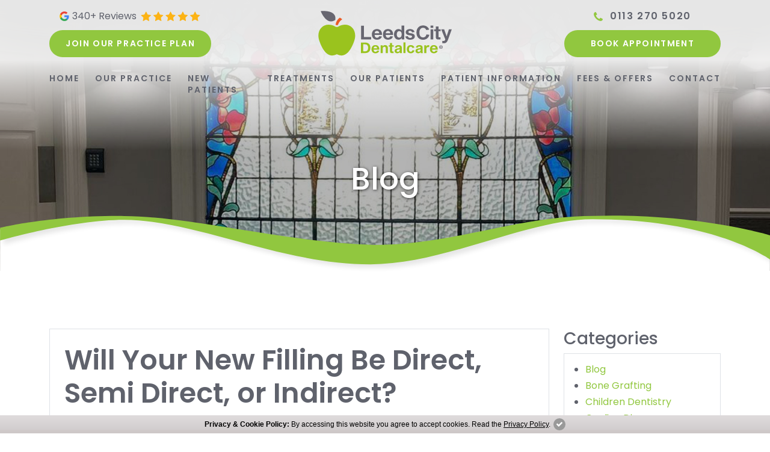

--- FILE ---
content_type: text/html; charset=UTF-8
request_url: https://www.leedscitydentalcare.co.uk/blog/will-your-new-filling-be-direct-semi-direct-or-indirect/
body_size: 16273
content:
<!DOCTYPE html>
<html dir="ltr" lang="en-US" prefix="og: https://ogp.me/ns#" class="no-js">
<head>
	<!-- Google tag (gtag.js) -->
<script async src="https://www.googletagmanager.com/gtag/js?id=G-R9JPGE138W"></script>
<script>
window.dataLayer = window.dataLayer || [];
function gtag(){dataLayer.push(arguments);}
gtag('js', new Date());
gtag('config', 'G-R9JPGE138W');
</script>    <!-- Required meta tags -->
	<meta charset="UTF-8">
	<meta name="viewport" content="width=device-width, initial-scale=1">
	<link rel="profile" href="http://gmpg.org/xfn/11">
	
	<!-- Viewport for ipad -->
	<meta name="viewport" content="width=device-width, initial-scale=1, maximum-scale=1">

	<script>(function(html){html.className = html.className.replace(/\bno-js\b/,'js')})(document.documentElement);</script>
<title>Will Your New Filling Be Direct, Semi Direct, or Indirect?</title>
	<style>img:is([sizes="auto" i], [sizes^="auto," i]) { contain-intrinsic-size: 3000px 1500px }</style>
	
		<!-- All in One SEO 4.8.0 - aioseo.com -->
	<meta name="robots" content="max-image-preview:large" />
	<meta name="author" content="Dr. David S Brown"/>
	<link rel="canonical" href="https://www.leedscitydentalcare.co.uk/blog/will-your-new-filling-be-direct-semi-direct-or-indirect/" />
	<meta name="generator" content="All in One SEO (AIOSEO) 4.8.0" />
		<meta property="og:locale" content="en_US" />
		<meta property="og:site_name" content="Dentist in Leeds - Dental Blog - Leeds City Dental Care |" />
		<meta property="og:type" content="article" />
		<meta property="og:title" content="Will Your New Filling Be Direct, Semi Direct, or Indirect?" />
		<meta property="og:url" content="https://www.leedscitydentalcare.co.uk/blog/will-your-new-filling-be-direct-semi-direct-or-indirect/" />
		<meta property="article:published_time" content="2014-02-24T08:00:34+00:00" />
		<meta property="article:modified_time" content="2024-08-05T04:53:52+00:00" />
		<meta name="twitter:card" content="summary_large_image" />
		<meta name="twitter:title" content="Will Your New Filling Be Direct, Semi Direct, or Indirect?" />
		<script type="application/ld+json" class="aioseo-schema">
			{"@context":"https:\/\/schema.org","@graph":[{"@type":"Article","@id":"https:\/\/www.leedscitydentalcare.co.uk\/blog\/will-your-new-filling-be-direct-semi-direct-or-indirect\/#article","name":"Will Your New Filling Be Direct, Semi Direct, or Indirect?","headline":"Will Your New Filling Be Direct, Semi Direct, or Indirect?","author":{"@id":"https:\/\/www.leedscitydentalcare.co.uk\/blog\/author\/leedscitydentalcare\/#author"},"publisher":{"@id":"https:\/\/www.leedscitydentalcare.co.uk\/blog\/#organization"},"image":{"@type":"ImageObject","url":"https:\/\/www.leedscitydentalcare.co.uk\/blog\/wp-content\/uploads\/2014\/02\/48.jpg","width":3744,"height":5616,"caption":"dentist-leeds"},"datePublished":"2014-02-24T08:00:34+00:00","dateModified":"2024-08-05T05:53:52+01:00","inLanguage":"en-US","mainEntityOfPage":{"@id":"https:\/\/www.leedscitydentalcare.co.uk\/blog\/will-your-new-filling-be-direct-semi-direct-or-indirect\/#webpage"},"isPartOf":{"@id":"https:\/\/www.leedscitydentalcare.co.uk\/blog\/will-your-new-filling-be-direct-semi-direct-or-indirect\/#webpage"},"articleSection":"Cosmetic Dentistry"},{"@type":"BreadcrumbList","@id":"https:\/\/www.leedscitydentalcare.co.uk\/blog\/will-your-new-filling-be-direct-semi-direct-or-indirect\/#breadcrumblist","itemListElement":[{"@type":"ListItem","@id":"https:\/\/www.leedscitydentalcare.co.uk\/blog\/#listItem","position":1,"name":"Home","item":"https:\/\/www.leedscitydentalcare.co.uk\/blog\/","nextItem":{"@type":"ListItem","@id":"https:\/\/www.leedscitydentalcare.co.uk\/blog\/will-your-new-filling-be-direct-semi-direct-or-indirect\/#listItem","name":"Will Your New Filling Be Direct, Semi Direct, or Indirect?"}},{"@type":"ListItem","@id":"https:\/\/www.leedscitydentalcare.co.uk\/blog\/will-your-new-filling-be-direct-semi-direct-or-indirect\/#listItem","position":2,"name":"Will Your New Filling Be Direct, Semi Direct, or Indirect?","previousItem":{"@type":"ListItem","@id":"https:\/\/www.leedscitydentalcare.co.uk\/blog\/#listItem","name":"Home"}}]},{"@type":"Organization","@id":"https:\/\/www.leedscitydentalcare.co.uk\/blog\/#organization","name":"Dentist in Leeds - Dental Blog - Leeds City Dental Care","url":"https:\/\/www.leedscitydentalcare.co.uk\/blog\/"},{"@type":"Person","@id":"https:\/\/www.leedscitydentalcare.co.uk\/blog\/author\/leedscitydentalcare\/#author","url":"https:\/\/www.leedscitydentalcare.co.uk\/blog\/author\/leedscitydentalcare\/","name":"Dr. David S Brown"},{"@type":"WebPage","@id":"https:\/\/www.leedscitydentalcare.co.uk\/blog\/will-your-new-filling-be-direct-semi-direct-or-indirect\/#webpage","url":"https:\/\/www.leedscitydentalcare.co.uk\/blog\/will-your-new-filling-be-direct-semi-direct-or-indirect\/","name":"Will Your New Filling Be Direct, Semi Direct, or Indirect?","inLanguage":"en-US","isPartOf":{"@id":"https:\/\/www.leedscitydentalcare.co.uk\/blog\/#website"},"breadcrumb":{"@id":"https:\/\/www.leedscitydentalcare.co.uk\/blog\/will-your-new-filling-be-direct-semi-direct-or-indirect\/#breadcrumblist"},"author":{"@id":"https:\/\/www.leedscitydentalcare.co.uk\/blog\/author\/leedscitydentalcare\/#author"},"creator":{"@id":"https:\/\/www.leedscitydentalcare.co.uk\/blog\/author\/leedscitydentalcare\/#author"},"image":{"@type":"ImageObject","url":"https:\/\/www.leedscitydentalcare.co.uk\/blog\/wp-content\/uploads\/2014\/02\/48.jpg","@id":"https:\/\/www.leedscitydentalcare.co.uk\/blog\/will-your-new-filling-be-direct-semi-direct-or-indirect\/#mainImage","width":3744,"height":5616,"caption":"dentist-leeds"},"primaryImageOfPage":{"@id":"https:\/\/www.leedscitydentalcare.co.uk\/blog\/will-your-new-filling-be-direct-semi-direct-or-indirect\/#mainImage"},"datePublished":"2014-02-24T08:00:34+00:00","dateModified":"2024-08-05T05:53:52+01:00"},{"@type":"WebSite","@id":"https:\/\/www.leedscitydentalcare.co.uk\/blog\/#website","url":"https:\/\/www.leedscitydentalcare.co.uk\/blog\/","name":"Dentist in Leeds - Dental Blog - Leeds City Dental Care","inLanguage":"en-US","publisher":{"@id":"https:\/\/www.leedscitydentalcare.co.uk\/blog\/#organization"}}]}
		</script>
		<!-- All in One SEO -->

<link rel='dns-prefetch' href='//fonts.googleapis.com' />
<link rel="alternate" type="application/rss+xml" title="Dentist in Leeds - Dental Blog - Leeds City Dental Care &raquo; Feed" href="https://www.leedscitydentalcare.co.uk/blog/feed/" />
<link rel="alternate" type="application/rss+xml" title="Dentist in Leeds - Dental Blog - Leeds City Dental Care &raquo; Comments Feed" href="https://www.leedscitydentalcare.co.uk/blog/comments/feed/" />
<script type="text/javascript">
/* <![CDATA[ */
window._wpemojiSettings = {"baseUrl":"https:\/\/s.w.org\/images\/core\/emoji\/15.0.3\/72x72\/","ext":".png","svgUrl":"https:\/\/s.w.org\/images\/core\/emoji\/15.0.3\/svg\/","svgExt":".svg","source":{"concatemoji":"https:\/\/www.leedscitydentalcare.co.uk\/blog\/wp-includes\/js\/wp-emoji-release.min.js?ver=6.7.4"}};
/*! This file is auto-generated */
!function(i,n){var o,s,e;function c(e){try{var t={supportTests:e,timestamp:(new Date).valueOf()};sessionStorage.setItem(o,JSON.stringify(t))}catch(e){}}function p(e,t,n){e.clearRect(0,0,e.canvas.width,e.canvas.height),e.fillText(t,0,0);var t=new Uint32Array(e.getImageData(0,0,e.canvas.width,e.canvas.height).data),r=(e.clearRect(0,0,e.canvas.width,e.canvas.height),e.fillText(n,0,0),new Uint32Array(e.getImageData(0,0,e.canvas.width,e.canvas.height).data));return t.every(function(e,t){return e===r[t]})}function u(e,t,n){switch(t){case"flag":return n(e,"\ud83c\udff3\ufe0f\u200d\u26a7\ufe0f","\ud83c\udff3\ufe0f\u200b\u26a7\ufe0f")?!1:!n(e,"\ud83c\uddfa\ud83c\uddf3","\ud83c\uddfa\u200b\ud83c\uddf3")&&!n(e,"\ud83c\udff4\udb40\udc67\udb40\udc62\udb40\udc65\udb40\udc6e\udb40\udc67\udb40\udc7f","\ud83c\udff4\u200b\udb40\udc67\u200b\udb40\udc62\u200b\udb40\udc65\u200b\udb40\udc6e\u200b\udb40\udc67\u200b\udb40\udc7f");case"emoji":return!n(e,"\ud83d\udc26\u200d\u2b1b","\ud83d\udc26\u200b\u2b1b")}return!1}function f(e,t,n){var r="undefined"!=typeof WorkerGlobalScope&&self instanceof WorkerGlobalScope?new OffscreenCanvas(300,150):i.createElement("canvas"),a=r.getContext("2d",{willReadFrequently:!0}),o=(a.textBaseline="top",a.font="600 32px Arial",{});return e.forEach(function(e){o[e]=t(a,e,n)}),o}function t(e){var t=i.createElement("script");t.src=e,t.defer=!0,i.head.appendChild(t)}"undefined"!=typeof Promise&&(o="wpEmojiSettingsSupports",s=["flag","emoji"],n.supports={everything:!0,everythingExceptFlag:!0},e=new Promise(function(e){i.addEventListener("DOMContentLoaded",e,{once:!0})}),new Promise(function(t){var n=function(){try{var e=JSON.parse(sessionStorage.getItem(o));if("object"==typeof e&&"number"==typeof e.timestamp&&(new Date).valueOf()<e.timestamp+604800&&"object"==typeof e.supportTests)return e.supportTests}catch(e){}return null}();if(!n){if("undefined"!=typeof Worker&&"undefined"!=typeof OffscreenCanvas&&"undefined"!=typeof URL&&URL.createObjectURL&&"undefined"!=typeof Blob)try{var e="postMessage("+f.toString()+"("+[JSON.stringify(s),u.toString(),p.toString()].join(",")+"));",r=new Blob([e],{type:"text/javascript"}),a=new Worker(URL.createObjectURL(r),{name:"wpTestEmojiSupports"});return void(a.onmessage=function(e){c(n=e.data),a.terminate(),t(n)})}catch(e){}c(n=f(s,u,p))}t(n)}).then(function(e){for(var t in e)n.supports[t]=e[t],n.supports.everything=n.supports.everything&&n.supports[t],"flag"!==t&&(n.supports.everythingExceptFlag=n.supports.everythingExceptFlag&&n.supports[t]);n.supports.everythingExceptFlag=n.supports.everythingExceptFlag&&!n.supports.flag,n.DOMReady=!1,n.readyCallback=function(){n.DOMReady=!0}}).then(function(){return e}).then(function(){var e;n.supports.everything||(n.readyCallback(),(e=n.source||{}).concatemoji?t(e.concatemoji):e.wpemoji&&e.twemoji&&(t(e.twemoji),t(e.wpemoji)))}))}((window,document),window._wpemojiSettings);
/* ]]> */
</script>
<style id='wp-emoji-styles-inline-css' type='text/css'>

	img.wp-smiley, img.emoji {
		display: inline !important;
		border: none !important;
		box-shadow: none !important;
		height: 1em !important;
		width: 1em !important;
		margin: 0 0.07em !important;
		vertical-align: -0.1em !important;
		background: none !important;
		padding: 0 !important;
	}
</style>
<link rel='stylesheet' id='wp-block-library-css' href='https://www.leedscitydentalcare.co.uk/blog/wp-includes/css/dist/block-library/style.min.css?ver=6.7.4' type='text/css' media='all' />
<style id='classic-theme-styles-inline-css' type='text/css'>
/*! This file is auto-generated */
.wp-block-button__link{color:#fff;background-color:#32373c;border-radius:9999px;box-shadow:none;text-decoration:none;padding:calc(.667em + 2px) calc(1.333em + 2px);font-size:1.125em}.wp-block-file__button{background:#32373c;color:#fff;text-decoration:none}
</style>
<style id='global-styles-inline-css' type='text/css'>
:root{--wp--preset--aspect-ratio--square: 1;--wp--preset--aspect-ratio--4-3: 4/3;--wp--preset--aspect-ratio--3-4: 3/4;--wp--preset--aspect-ratio--3-2: 3/2;--wp--preset--aspect-ratio--2-3: 2/3;--wp--preset--aspect-ratio--16-9: 16/9;--wp--preset--aspect-ratio--9-16: 9/16;--wp--preset--color--black: #000000;--wp--preset--color--cyan-bluish-gray: #abb8c3;--wp--preset--color--white: #ffffff;--wp--preset--color--pale-pink: #f78da7;--wp--preset--color--vivid-red: #cf2e2e;--wp--preset--color--luminous-vivid-orange: #ff6900;--wp--preset--color--luminous-vivid-amber: #fcb900;--wp--preset--color--light-green-cyan: #7bdcb5;--wp--preset--color--vivid-green-cyan: #00d084;--wp--preset--color--pale-cyan-blue: #8ed1fc;--wp--preset--color--vivid-cyan-blue: #0693e3;--wp--preset--color--vivid-purple: #9b51e0;--wp--preset--gradient--vivid-cyan-blue-to-vivid-purple: linear-gradient(135deg,rgba(6,147,227,1) 0%,rgb(155,81,224) 100%);--wp--preset--gradient--light-green-cyan-to-vivid-green-cyan: linear-gradient(135deg,rgb(122,220,180) 0%,rgb(0,208,130) 100%);--wp--preset--gradient--luminous-vivid-amber-to-luminous-vivid-orange: linear-gradient(135deg,rgba(252,185,0,1) 0%,rgba(255,105,0,1) 100%);--wp--preset--gradient--luminous-vivid-orange-to-vivid-red: linear-gradient(135deg,rgba(255,105,0,1) 0%,rgb(207,46,46) 100%);--wp--preset--gradient--very-light-gray-to-cyan-bluish-gray: linear-gradient(135deg,rgb(238,238,238) 0%,rgb(169,184,195) 100%);--wp--preset--gradient--cool-to-warm-spectrum: linear-gradient(135deg,rgb(74,234,220) 0%,rgb(151,120,209) 20%,rgb(207,42,186) 40%,rgb(238,44,130) 60%,rgb(251,105,98) 80%,rgb(254,248,76) 100%);--wp--preset--gradient--blush-light-purple: linear-gradient(135deg,rgb(255,206,236) 0%,rgb(152,150,240) 100%);--wp--preset--gradient--blush-bordeaux: linear-gradient(135deg,rgb(254,205,165) 0%,rgb(254,45,45) 50%,rgb(107,0,62) 100%);--wp--preset--gradient--luminous-dusk: linear-gradient(135deg,rgb(255,203,112) 0%,rgb(199,81,192) 50%,rgb(65,88,208) 100%);--wp--preset--gradient--pale-ocean: linear-gradient(135deg,rgb(255,245,203) 0%,rgb(182,227,212) 50%,rgb(51,167,181) 100%);--wp--preset--gradient--electric-grass: linear-gradient(135deg,rgb(202,248,128) 0%,rgb(113,206,126) 100%);--wp--preset--gradient--midnight: linear-gradient(135deg,rgb(2,3,129) 0%,rgb(40,116,252) 100%);--wp--preset--font-size--small: 13px;--wp--preset--font-size--medium: 20px;--wp--preset--font-size--large: 36px;--wp--preset--font-size--x-large: 42px;--wp--preset--spacing--20: 0.44rem;--wp--preset--spacing--30: 0.67rem;--wp--preset--spacing--40: 1rem;--wp--preset--spacing--50: 1.5rem;--wp--preset--spacing--60: 2.25rem;--wp--preset--spacing--70: 3.38rem;--wp--preset--spacing--80: 5.06rem;--wp--preset--shadow--natural: 6px 6px 9px rgba(0, 0, 0, 0.2);--wp--preset--shadow--deep: 12px 12px 50px rgba(0, 0, 0, 0.4);--wp--preset--shadow--sharp: 6px 6px 0px rgba(0, 0, 0, 0.2);--wp--preset--shadow--outlined: 6px 6px 0px -3px rgba(255, 255, 255, 1), 6px 6px rgba(0, 0, 0, 1);--wp--preset--shadow--crisp: 6px 6px 0px rgba(0, 0, 0, 1);}:where(.is-layout-flex){gap: 0.5em;}:where(.is-layout-grid){gap: 0.5em;}body .is-layout-flex{display: flex;}.is-layout-flex{flex-wrap: wrap;align-items: center;}.is-layout-flex > :is(*, div){margin: 0;}body .is-layout-grid{display: grid;}.is-layout-grid > :is(*, div){margin: 0;}:where(.wp-block-columns.is-layout-flex){gap: 2em;}:where(.wp-block-columns.is-layout-grid){gap: 2em;}:where(.wp-block-post-template.is-layout-flex){gap: 1.25em;}:where(.wp-block-post-template.is-layout-grid){gap: 1.25em;}.has-black-color{color: var(--wp--preset--color--black) !important;}.has-cyan-bluish-gray-color{color: var(--wp--preset--color--cyan-bluish-gray) !important;}.has-white-color{color: var(--wp--preset--color--white) !important;}.has-pale-pink-color{color: var(--wp--preset--color--pale-pink) !important;}.has-vivid-red-color{color: var(--wp--preset--color--vivid-red) !important;}.has-luminous-vivid-orange-color{color: var(--wp--preset--color--luminous-vivid-orange) !important;}.has-luminous-vivid-amber-color{color: var(--wp--preset--color--luminous-vivid-amber) !important;}.has-light-green-cyan-color{color: var(--wp--preset--color--light-green-cyan) !important;}.has-vivid-green-cyan-color{color: var(--wp--preset--color--vivid-green-cyan) !important;}.has-pale-cyan-blue-color{color: var(--wp--preset--color--pale-cyan-blue) !important;}.has-vivid-cyan-blue-color{color: var(--wp--preset--color--vivid-cyan-blue) !important;}.has-vivid-purple-color{color: var(--wp--preset--color--vivid-purple) !important;}.has-black-background-color{background-color: var(--wp--preset--color--black) !important;}.has-cyan-bluish-gray-background-color{background-color: var(--wp--preset--color--cyan-bluish-gray) !important;}.has-white-background-color{background-color: var(--wp--preset--color--white) !important;}.has-pale-pink-background-color{background-color: var(--wp--preset--color--pale-pink) !important;}.has-vivid-red-background-color{background-color: var(--wp--preset--color--vivid-red) !important;}.has-luminous-vivid-orange-background-color{background-color: var(--wp--preset--color--luminous-vivid-orange) !important;}.has-luminous-vivid-amber-background-color{background-color: var(--wp--preset--color--luminous-vivid-amber) !important;}.has-light-green-cyan-background-color{background-color: var(--wp--preset--color--light-green-cyan) !important;}.has-vivid-green-cyan-background-color{background-color: var(--wp--preset--color--vivid-green-cyan) !important;}.has-pale-cyan-blue-background-color{background-color: var(--wp--preset--color--pale-cyan-blue) !important;}.has-vivid-cyan-blue-background-color{background-color: var(--wp--preset--color--vivid-cyan-blue) !important;}.has-vivid-purple-background-color{background-color: var(--wp--preset--color--vivid-purple) !important;}.has-black-border-color{border-color: var(--wp--preset--color--black) !important;}.has-cyan-bluish-gray-border-color{border-color: var(--wp--preset--color--cyan-bluish-gray) !important;}.has-white-border-color{border-color: var(--wp--preset--color--white) !important;}.has-pale-pink-border-color{border-color: var(--wp--preset--color--pale-pink) !important;}.has-vivid-red-border-color{border-color: var(--wp--preset--color--vivid-red) !important;}.has-luminous-vivid-orange-border-color{border-color: var(--wp--preset--color--luminous-vivid-orange) !important;}.has-luminous-vivid-amber-border-color{border-color: var(--wp--preset--color--luminous-vivid-amber) !important;}.has-light-green-cyan-border-color{border-color: var(--wp--preset--color--light-green-cyan) !important;}.has-vivid-green-cyan-border-color{border-color: var(--wp--preset--color--vivid-green-cyan) !important;}.has-pale-cyan-blue-border-color{border-color: var(--wp--preset--color--pale-cyan-blue) !important;}.has-vivid-cyan-blue-border-color{border-color: var(--wp--preset--color--vivid-cyan-blue) !important;}.has-vivid-purple-border-color{border-color: var(--wp--preset--color--vivid-purple) !important;}.has-vivid-cyan-blue-to-vivid-purple-gradient-background{background: var(--wp--preset--gradient--vivid-cyan-blue-to-vivid-purple) !important;}.has-light-green-cyan-to-vivid-green-cyan-gradient-background{background: var(--wp--preset--gradient--light-green-cyan-to-vivid-green-cyan) !important;}.has-luminous-vivid-amber-to-luminous-vivid-orange-gradient-background{background: var(--wp--preset--gradient--luminous-vivid-amber-to-luminous-vivid-orange) !important;}.has-luminous-vivid-orange-to-vivid-red-gradient-background{background: var(--wp--preset--gradient--luminous-vivid-orange-to-vivid-red) !important;}.has-very-light-gray-to-cyan-bluish-gray-gradient-background{background: var(--wp--preset--gradient--very-light-gray-to-cyan-bluish-gray) !important;}.has-cool-to-warm-spectrum-gradient-background{background: var(--wp--preset--gradient--cool-to-warm-spectrum) !important;}.has-blush-light-purple-gradient-background{background: var(--wp--preset--gradient--blush-light-purple) !important;}.has-blush-bordeaux-gradient-background{background: var(--wp--preset--gradient--blush-bordeaux) !important;}.has-luminous-dusk-gradient-background{background: var(--wp--preset--gradient--luminous-dusk) !important;}.has-pale-ocean-gradient-background{background: var(--wp--preset--gradient--pale-ocean) !important;}.has-electric-grass-gradient-background{background: var(--wp--preset--gradient--electric-grass) !important;}.has-midnight-gradient-background{background: var(--wp--preset--gradient--midnight) !important;}.has-small-font-size{font-size: var(--wp--preset--font-size--small) !important;}.has-medium-font-size{font-size: var(--wp--preset--font-size--medium) !important;}.has-large-font-size{font-size: var(--wp--preset--font-size--large) !important;}.has-x-large-font-size{font-size: var(--wp--preset--font-size--x-large) !important;}
:where(.wp-block-post-template.is-layout-flex){gap: 1.25em;}:where(.wp-block-post-template.is-layout-grid){gap: 1.25em;}
:where(.wp-block-columns.is-layout-flex){gap: 2em;}:where(.wp-block-columns.is-layout-grid){gap: 2em;}
:root :where(.wp-block-pullquote){font-size: 1.5em;line-height: 1.6;}
</style>
<link rel='stylesheet' id='social_comments-css' href='https://www.leedscitydentalcare.co.uk/blog/wp-content/plugins/social/assets/comments.css?ver=2.8' type='text/css' media='screen' />
<link rel='stylesheet' id='twentyfifteen-fonts-css' href='//fonts.googleapis.com/css?family=Noto+Sans%3A400italic%2C700italic%2C400%2C700%7CNoto+Serif%3A400italic%2C700italic%2C400%2C700%7CInconsolata%3A400%2C700&#038;subset=latin%2Clatin-ext' type='text/css' media='all' />
<link rel='stylesheet' id='twentyfifteen-style-css' href='https://www.leedscitydentalcare.co.uk/blog/wp-content/themes/leedscitydental/style.css?ver=6.7.4' type='text/css' media='all' />
<style id='twentyfifteen-style-inline-css' type='text/css'>

			.post-navigation .nav-previous { background-image: url(https://www.leedscitydentalcare.co.uk/blog/wp-content/uploads/2014/02/47.jpg); }
			.post-navigation .nav-previous .post-title, .post-navigation .nav-previous a:hover .post-title, .post-navigation .nav-previous .meta-nav { color: #fff; }
			.post-navigation .nav-previous a:before { background-color: rgba(0, 0, 0, 0.4); }
		
			.post-navigation .nav-next { background-image: url(https://www.leedscitydentalcare.co.uk/blog/wp-content/uploads/2014/02/49.jpg); border-top: 0; }
			.post-navigation .nav-next .post-title, .post-navigation .nav-next a:hover .post-title, .post-navigation .nav-next .meta-nav { color: #fff; }
			.post-navigation .nav-next a:before { background-color: rgba(0, 0, 0, 0.4); }
		
</style>
<!--[if lt IE 9]>
<link rel='stylesheet' id='twentyfifteen-ie-css' href='https://www.leedscitydentalcare.co.uk/blog/wp-content/themes/leedscitydental/css/ie.css?ver=20141010' type='text/css' media='all' />
<![endif]-->
<!--[if lt IE 8]>
<link rel='stylesheet' id='twentyfifteen-ie7-css' href='https://www.leedscitydentalcare.co.uk/blog/wp-content/themes/leedscitydental/css/ie7.css?ver=20141010' type='text/css' media='all' />
<![endif]-->
<link rel='stylesheet' id='wp-author-bio-css' href='https://www.leedscitydentalcare.co.uk/blog/wp-content/plugins/wp-about-author/wp-about-author.css?ver=6.7.4' type='text/css' media='all' />
<script type="text/javascript" src="https://www.leedscitydentalcare.co.uk/blog/wp-includes/js/jquery/jquery.min.js?ver=3.7.1" id="jquery-core-js"></script>
<link rel="https://api.w.org/" href="https://www.leedscitydentalcare.co.uk/blog/wp-json/" /><link rel="alternate" title="JSON" type="application/json" href="https://www.leedscitydentalcare.co.uk/blog/wp-json/wp/v2/posts/1254" /><link rel="EditURI" type="application/rsd+xml" title="RSD" href="https://www.leedscitydentalcare.co.uk/blog/xmlrpc.php?rsd" />
<meta name="generator" content="WordPress 6.7.4" />
<link rel='shortlink' href='https://www.leedscitydentalcare.co.uk/blog/?p=1254' />
<link rel="alternate" title="oEmbed (JSON)" type="application/json+oembed" href="https://www.leedscitydentalcare.co.uk/blog/wp-json/oembed/1.0/embed?url=https%3A%2F%2Fwww.leedscitydentalcare.co.uk%2Fblog%2Fwill-your-new-filling-be-direct-semi-direct-or-indirect%2F" />
<link rel="alternate" title="oEmbed (XML)" type="text/xml+oembed" href="https://www.leedscitydentalcare.co.uk/blog/wp-json/oembed/1.0/embed?url=https%3A%2F%2Fwww.leedscitydentalcare.co.uk%2Fblog%2Fwill-your-new-filling-be-direct-semi-direct-or-indirect%2F&#038;format=xml" />

	
	<!-- Bootstrap CSS -->
<link href="https://cdn.jsdelivr.net/npm/bootstrap@5.1.3/dist/css/bootstrap.min.css" rel="stylesheet" integrity="sha384-1BmE4kWBq78iYhFldvKuhfTAU6auU8tT94WrHftjDbrCEXSU1oBoqyl2QvZ6jIW3" crossorigin="anonymous">

<!-- Style CSS -->
<link href="https://www.leedscitydentalcare.co.uk/blog/wp-content/themes/leedscitydental/css/custom.css" rel="stylesheet" />
<link href="https://www.leedscitydentalcare.co.uk/blog/wp-content/themes/leedscitydental/css/style.css" rel="stylesheet" />

<!-- Favicon -->
<link rel="apple-touch-icon" sizes="180x180" href="https://www.leedscitydentalcare.co.uk/blog/wp-content/themes/leedscitydental/retina-images/favicons/apple-touch-icon.png">
<link rel="icon" type="image/png" sizes="32x32" href="https://www.leedscitydentalcare.co.uk/blog/wp-content/themes/leedscitydental/retina-images/favicons/favicon-32x32.png">
<link rel="icon" type="image/png" sizes="16x16" href="https://www.leedscitydentalcare.co.uk/blog/wp-content/themes/leedscitydental/retina-images/favicons/favicon-16x16.png">
<link rel="manifest" href="https://www.leedscitydentalcare.co.uk/blog/wp-content/themes/leedscitydental/retina-images/favicons/site.webmanifest">
<link rel="mask-icon" href="https://www.leedscitydentalcare.co.uk/blog/wp-content/themes/leedscitydental/retina-images/favicons/safari-pinned-tab.svg" color="#6a6a6a">
<meta name="msapplication-TileColor" content="#b3a1cb">
<meta name="theme-color" content="#ffffff">

<!-- jQuery first, then Popper.js, then Bootstrap JS -->
<script src="https://code.jquery.com/jquery-3.6.0.min.js" integrity="sha256-/xUj+3OJU5yExlq6GSYGSHk7tPXikynS7ogEvDej/m4=" crossorigin="anonymous"></script>	
    <!-- Google Tag Manager -->
    <script>(function(w,d,s,l,i){w[l]=w[l]||[];w[l].push({'gtm.start':
    new Date().getTime(),event:'gtm.js'});var f=d.getElementsByTagName(s)[0],
    j=d.createElement(s),dl=l!='dataLayer'?'&l='+l:'';j.async=true;j.src=
    'https://www.googletagmanager.com/gtm.js?id='+i+dl;f.parentNode.insertBefore(j,f);
    })(window,document,'script','dataLayer','GTM-ML97FRW');</script>
    <!-- End Google Tag Manager -->
</head>
<body class="post-template-default single single-post postid-1254 single-format-standard">

<!-- Google Tag Manager (noscript) -->
<noscript><iframe src="https://www.googletagmanager.com/ns.html?id=GTM-ML97FRW"
height="0" width="0" style="display:none;visibility:hidden"></iframe></noscript>
<!-- End Google Tag Manager (noscript) -->

<button id="back-to-top" title="Click to Top" class="btn-primary btn-scrollTop"></button>

<header class="band page-header" id="site-header">
<div class="sticky-fixed-bg">
	<div class="container-lg py-3">
		<div class="row align-items-center align-items-md-center g-1 g-lg-0">
			<div class="col-5 col-sm-4 col-md-4 text-md-center order-md-2">
			<a href="/" class="site-logo"><img class="mh-md-inherit" src="https://www.leedscitydentalcare.co.uk/blog/wp-content/themes/leedscitydental/retina-images/logo.svg" alt="Leeds City Dentalcare"></a>
			</div>
			<div class="col-5 col-sm-4 col-md-4 phoneheader order-md-1 ps-md-0 text-center text-md-start d-none d-sm-block">
				
		<div class="d-md-flex align-items-center mb-2 pb-md-1 ms-0 ms-xl-3">
			<svg version="1.1" xmlns="http://www.w3.org/2000/svg" xmlns:xlink="http://www.w3.org/1999/xlink" x="0px" y="0px" width="18px" height="18px" viewBox="-2.75 -2.75 46 46" enable-background="new -2.75 -2.75 46 46" xml:space="preserve">
<path id="Shape_9_" sketch:type="MSShapeGroup" fill="#4285F4" d="M39.69,20.71c0-1.436-0.131-2.817-0.368-4.142H20.25v7.833h10.897
	c-0.47,2.531-1.895,4.676-4.039,6.111v5.081h6.546C37.48,32.069,39.69,26.876,39.69,20.71L39.69,20.71z"/>
<path id="Shape_8_" sketch:type="MSShapeGroup" fill="#34A853" d="M20.25,40.5c5.467,0,10.051-1.813,13.404-4.905l-6.546-5.081
	c-1.814,1.215-4.134,1.932-6.858,1.932c-5.274,0-9.739-3.56-11.332-8.348H2.154v5.248C5.486,35.963,12.335,40.5,20.25,40.5
	L20.25,40.5z"/>
<path id="Shape_7_" sketch:type="MSShapeGroup" fill="#FBBC05" d="M8.918,24.098c-0.403-1.216-0.634-2.512-0.634-3.848
	c0-1.335,0.23-2.632,0.634-3.848v-5.247H2.154C0.782,13.89,0,16.983,0,20.25c0,3.267,0.782,6.358,2.154,9.096L8.918,24.098
	L8.918,24.098z"/>
<path id="Shape_6_" sketch:type="MSShapeGroup" fill="#EA4335" d="M20.25,8.054c2.973,0,5.643,1.021,7.742,3.027l5.807-5.807
	C30.291,2.006,25.708,0,20.25,0C12.335,0,5.486,4.537,2.154,11.156l6.764,5.247C10.511,11.616,14.976,8.054,20.25,8.054L20.25,8.054
	z"/>
<path id="Shape_5_" sketch:type="MSShapeGroup" fill="none" d="M0,0h40.5v40.5H0V0z"/>
</svg> 
<span class="fs-small fw-regular d-inline-block mx-1">340+ Reviews</span> <svg version="1.1"
	 xmlns="http://www.w3.org/2000/svg" xmlns:xlink="http://www.w3.org/1999/xlink"
	 x="0px" y="0px" width="105px" height="16px" viewBox="-0.525 -0.356 105 17" enable-background="new -0.525 -0.356 105 17"
	 xml:space="preserve">
<path fill="#FCB315" d="M16.796,5.944l-5.243-0.765l-2.351-4.75C9.07,0.143,8.899,0,8.69,0C8.481,0,8.311,0.143,8.178,0.429
			l-2.35,4.75L0.585,5.944C0.195,6.005,0,6.166,0,6.424C0,6.57,0.087,6.739,0.261,6.926l3.802,3.698l-0.898,5.219
			c-0.014,0.1-0.021,0.17-0.021,0.211c0,0.146,0.038,0.27,0.11,0.371c0.074,0.102,0.183,0.15,0.33,0.15
			c0.125,0,0.264-0.041,0.417-0.123l4.69-2.465l4.69,2.465c0.146,0.082,0.285,0.123,0.418,0.123c0.14,0,0.246-0.049,0.318-0.15
			c0.073-0.102,0.109-0.225,0.109-0.371c0-0.092-0.003-0.158-0.01-0.211l-0.899-5.219l3.792-3.698
			c0.182-0.182,0.271-0.349,0.271-0.502C17.38,6.166,17.186,6.005,16.796,5.944z M38.438,5.944l-5.243-0.765l-2.35-4.75
			C30.712,0.143,30.542,0,30.333,0c-0.209,0-0.38,0.143-0.512,0.429l-2.351,4.75l-5.243,0.765c-0.39,0.062-0.585,0.222-0.585,0.48
			c0,0.146,0.087,0.315,0.262,0.502l3.801,3.698l-0.898,5.219c-0.015,0.1-0.021,0.17-0.021,0.211c0,0.146,0.037,0.27,0.109,0.371
			c0.074,0.102,0.184,0.15,0.33,0.15c0.125,0,0.264-0.041,0.417-0.123l4.69-2.465l4.689,2.465c0.146,0.082,0.286,0.123,0.417,0.123
			c0.14,0,0.246-0.049,0.319-0.15c0.072-0.102,0.109-0.225,0.109-0.371c0-0.092-0.003-0.158-0.011-0.211l-0.898-5.219l3.792-3.698
			c0.181-0.182,0.272-0.349,0.272-0.502C39.023,6.166,38.828,6.005,38.438,5.944z M60.08,5.944l-5.244-0.765l-2.349-4.75
			C52.354,0.143,52.183,0,51.975,0s-0.379,0.143-0.512,0.429l-2.35,4.75l-5.244,0.765c-0.39,0.062-0.585,0.222-0.585,0.48
			c0,0.146,0.086,0.315,0.261,0.502l3.802,3.698l-0.899,5.219c-0.013,0.1-0.02,0.17-0.02,0.211c0,0.146,0.036,0.27,0.11,0.371
			c0.072,0.102,0.182,0.15,0.328,0.15c0.126,0,0.266-0.041,0.418-0.123l4.689-2.465l4.69,2.465c0.146,0.082,0.285,0.123,0.417,0.123
			c0.14,0,0.246-0.049,0.318-0.15c0.073-0.102,0.11-0.225,0.11-0.371c0-0.092-0.005-0.158-0.012-0.211l-0.896-5.219l3.79-3.698
			c0.181-0.182,0.272-0.349,0.272-0.502C60.666,6.166,60.471,6.005,60.08,5.944z M81.723,5.944l-5.244-0.765l-2.35-4.75
			C73.997,0.143,73.825,0,73.616,0s-0.379,0.143-0.512,0.429l-2.349,4.75l-5.245,0.765c-0.39,0.062-0.584,0.222-0.584,0.48
			c0,0.146,0.086,0.315,0.261,0.502l3.803,3.698l-0.898,5.219c-0.014,0.1-0.021,0.17-0.021,0.211c0,0.146,0.036,0.27,0.109,0.371
			c0.072,0.102,0.182,0.15,0.329,0.15c0.124,0,0.264-0.041,0.417-0.123l4.689-2.465l4.69,2.465c0.146,0.082,0.286,0.123,0.419,0.123
			c0.139,0,0.244-0.049,0.318-0.15c0.071-0.102,0.11-0.225,0.11-0.371c0-0.092-0.005-0.158-0.012-0.211l-0.897-5.219l3.79-3.698
			c0.182-0.182,0.272-0.349,0.272-0.502C82.308,6.166,82.113,6.005,81.723,5.944z M103.949,6.424c0-0.259-0.194-0.419-0.585-0.48
			l-5.241-0.765l-2.353-4.75C95.639,0.143,95.468,0,95.258,0c-0.208,0-0.377,0.143-0.511,0.429l-2.35,4.75l-5.243,0.765
			c-0.39,0.062-0.586,0.222-0.586,0.48c0,0.146,0.088,0.315,0.261,0.502l3.803,3.698l-0.898,5.219c-0.014,0.1-0.02,0.17-0.02,0.211
			c0,0.146,0.035,0.27,0.108,0.371c0.074,0.102,0.184,0.15,0.329,0.15c0.124,0,0.266-0.041,0.418-0.123l4.688-2.465l4.692,2.465
			c0.146,0.082,0.284,0.123,0.417,0.123c0.14,0,0.244-0.049,0.318-0.15s0.11-0.225,0.11-0.371c0-0.092-0.004-0.158-0.012-0.211
			l-0.897-5.219l3.79-3.698C103.858,6.745,103.949,6.578,103.949,6.424z"/>
</svg> 


</div>
<a class="btn btn-primary rounded-pill d-md-inline-block d-sm-none" href="/dental-payment-plan.html?trg=practiceplan">Join our practice plan</a>

		</div>
			
		
		
		
		<div class="col-7 col-sm-4 col-md-4 text-sm-end text-md-center order-md-3 pe-md-0">
            	<div class="d-md-none text-end">
				<div class="bg-primary d-inline-block sticky-icon me-1 rounded-pill">
                	<a href="tel:01132705020" class="phone-call-tracking phone-link">
                    	<svg width="17" height="17" viewBox="0 0 200 200" enable-background="new 0 0 200 200" xml:space="preserve"> <path fill="#ffffff" d="M195.595,177.7c-2.98,6.959-10.938,11.504-17.326,15.057c-8.382,4.545-16.905,7.243-26.425,7.243 c-13.207,0-25.137-5.397-37.212-9.8c-8.664-3.125-17.047-6.959-24.859-11.789c-24.148-14.916-53.266-44.035-68.182-68.184 c-4.83-7.813-8.666-16.191-11.792-24.859C5.396,73.295,0,61.365,0,48.154c0-9.516,2.701-18.039,7.244-26.418 c3.551-6.395,8.096-14.348,15.055-17.332C26.989,2.275,36.93,0,42.046,0c0.996,0,1.988,0,2.984,0.426 c2.982,0.994,6.105,7.955,7.527,10.795c4.545,8.098,8.949,16.336,13.637,24.291c2.27,3.693,6.531,8.238,6.531,12.641 c0,8.666-25.709,21.307-25.709,28.978c0,3.832,3.551,8.805,5.541,12.213c14.348,25.854,32.242,43.748,58.1,58.096 c3.406,1.99,8.377,5.543,12.213,5.543c7.669,0,20.312-25.707,28.974-25.707c4.406,0,8.953,4.258,12.645,6.531 c7.957,4.691,16.194,9.094,24.29,13.637c2.844,1.422,9.802,4.545,10.796,7.531c0.426,0.992,0.426,1.988,0.426,2.98 C200,163.069,197.728,173.013,195.595,177.7z"></path> </svg>
                    </a>
                </div>
                <div class="bg-primary d-inline-block sticky-icon me-1 rounded-pill">
                	<a href="https://uk.dentalhub.online/soe/new/Leeds%20City%20Dentalcare?pid=UABRD01" class="gtmc-book-now" target="_blank" rel="nofollow">
                    	<svg xmlns="http://www.w3.org/2000/svg" width="17" height="17" fill="#fff" class="bi bi-calendar-check-fill" viewBox="0 0 16 16">
  <path d="M4 .5a.5.5 0 0 0-1 0V1H2a2 2 0 0 0-2 2v1h16V3a2 2 0 0 0-2-2h-1V.5a.5.5 0 0 0-1 0V1H4zM16 14V5H0v9a2 2 0 0 0 2 2h12a2 2 0 0 0 2-2m-5.146-5.146-3 3a.5.5 0 0 1-.708 0l-1.5-1.5a.5.5 0 0 1 .708-.708L7.5 10.793l2.646-2.647a.5.5 0 0 1 .708.708z"/>
					</svg>
                    </a>
                </div>
				<div class="bg-secondary p-half d-inline-block rounded-pill"><button class="navbar-toggler position-relative d-md-none" type="button" data-toggle="collapse" data-target="#navbarSupportedContent" aria-controls="navbarSupportedContent" aria-expanded="false" aria-label="Toggle navigation">
					<i class="i-line top transition"></i> <i class="i-line middle transition"></i> <i class="i-line bottom transition"></i>
				</button></div>
            </div>
			<div class="bk-app-btn d-none d-md-grid gap-2 btns-group ms-auto">
				
			<div class="mb-1"><svg version="1.1" xmlns="http://www.w3.org/2000/svg" xmlns:xlink="http://www.w3.org/1999/xlink" x="0px" y="0px" width="15px" height="15px" viewBox="-0.087 -0.087 16 16" enable-background="new -0.087 -0.087 16 16" xml:space="preserve">
<path fill="#92C740" d="M15.496,14.079c-0.236,0.55-0.866,0.91-1.373,1.189c-0.664,0.361-1.339,0.576-2.093,0.576c-1.047,0-1.991-0.429-2.948-0.776c-0.687-0.247-1.351-0.553-1.97-0.935c-1.913-1.183-4.22-3.488-5.401-5.401c-0.384-0.62-0.688-1.284-0.936-1.967C0.426,5.805,0,4.862,0,3.814c0-0.756,0.213-1.428,0.574-2.093c0.282-0.505,0.641-1.137,1.192-1.374C2.137,0.179,2.925,0,3.331,0C3.41,0,3.488,0,3.568,0.034c0.235,0.075,0.483,0.629,0.595,0.854c0.36,0.64,0.71,1.294,1.081,1.926c0.18,0.291,0.518,0.651,0.518,0.999c0,0.686-2.037,1.687-2.037,2.295c0,0.306,0.281,0.698,0.439,0.968C5.3,9.124,6.717,10.543,8.767,11.68c0.27,0.159,0.664,0.44,0.968,0.44c0.606,0,1.607-2.038,2.295-2.038c0.35,0,0.71,0.337,1.002,0.519c0.63,0.372,1.283,0.719,1.926,1.079c0.224,0.111,0.774,0.361,0.854,0.597c0.034,0.079,0.034,0.158,0.034,0.237C15.845,12.917,15.665,13.706,15.496,14.079z"/>
</svg> <a class="phonelink phone-call-tracking d-inline-block fw-sbold fs-small letter-spacing ms-2" href="tel:01132705020">0113 270 5020</a></div>
			
			
			<a class="btn btn-primary rounded-pill gtmc-book-now" href="https://uk.dentalhub.online/soe/new/Leeds%20City%20Dentalcare?pid=UABRD01" target="_blank" rel="nofollow">Book Appointment</a>
				
			</div>
			</div>
		</div>
	</div>
    <nav class="band navbar navbar-expand-md p-0 z-index" id="main-menu">
	<div class="container-lg p-m-0">
		<div class="collapse navbar-collapse justify-content-md-between" id="navbarSupportedContent">
			<ul class="navbar-nav w-100 justify-content-md-between">
				<li class="nav-item">
					<a class="nav-link ps-md-0" href="/" title="Home">Home</a>
				</li>
				<li class="nav-item dropdown">
					<a class="nav-link dropdown-toggle" data-bs-toggle="dropdown" href="/about-us.html" title="Our Practice">Our Practice</a>
					<ul class="dropdown-menu">
						<li><a class="dropdown-item" href="/about-us.html" title="Who We Are">Who We Are</a></li>
						<li><a class="dropdown-item" href="/philosophy.html" title="Our Philosophy">Our Philosophy</a></li>
						<li><a class="dropdown-item" href="/dental-team.html" title="Meet Our Team">Meet Our Team</a></li>
                        <li><a class="dropdown-item" href="/dental-practice-gallery.html" title="Practice Gallery">Practice Gallery</a></li>
						<li><a class="dropdown-item" href="https://www.leedscitydentalcare.co.uk/blog/" title="Blog">Blog</a></li>
					</ul>
				</li>
				<li class="nav-item">
					<a class="nav-link" href="/new-patients.html" title="New Patients">New Patients</a>
				</li>
				<li class="nav-item">
					<a class="nav-link" href="/dental-treatments-leeds.html" title="Treatments">Treatments</a>
                </li>
				<li class="nav-item dropdown">
					<a class="nav-link dropdown-toggle" href="/dental-smile-gallery.html" title="Our Patients" data-bs-toggle="dropdown">Our Patients</a>
                    <ul class="dropdown-menu">
						<li><a class="dropdown-item" href="/dental-smile-gallery.html" title="Smile Gallery">Smile Gallery</a></li>
						<li><a class="dropdown-item" href="/testimonials.html" title="Testimonials">Testimonials</a></li>
					</ul>
				</li>
				<li class="nav-item dropdown">
					<a class="nav-link dropdown-toggle" data-bs-toggle="dropdown" href="/new-patients.html" title="Patient Information">Patient Information</a>
					<ul class="dropdown-menu">
						<li><a class="dropdown-item" href="/new-patients.html" title="New Patients/Family Members">New Patients/Family Members</a></li>
						<li><a class="dropdown-item" href="/dental-faqs.html" title="FAQ's">FAQ's</a></li>
                        <li><a class="dropdown-item" href="/nervous-dental-patients.html" title="Nervous Patients">Nervous Patients</a></li>
					</ul>
				</li>
				<li class="nav-item dropdown">
					<a class="nav-link dropdown-toggle" data-bs-toggle="dropdown" href="/dental-payment-plan.html" title="Fees & Offers">Fees & Offers</a>
					<ul class="dropdown-menu">
						<li><a class="dropdown-item" href="/dental-payment-plan.html" title="Fees">Fees</a></li>
						<li><a class="dropdown-item" href="/dental-payment-plan.html?trg=practiceplan" title="Practice Plan">Practice Plan</a></li>
						<li><a class="dropdown-item" href="/dental-special-offers.html" title="Special Offers">Special Offers</a></li>
						<li><a class="dropdown-item" href="https://lead.tabeo.co.uk/leeds-city-dentalcare-ltd-1/finance" title="Finance" target="_blank" rel="nofollow">Finance</a></li>
					</ul>
				</li>
				<li class="nav-item dropdown">
					<a class="nav-link dropdown-toggle pe-md-0" data-bs-toggle="dropdown" href="/request-consultation-leeds.html" title="Contact">Contact</a>
					<ul class="dropdown-menu dropdown-end">
						<li><a class="dropdown-item" href="/request-consultation-leeds.html" title="Request a Consultation">Request a Consultation </a></li>
						<li><a class="dropdown-item" href="/find-dentists-leeds.html" title="How to Find Us">How to Find Us</a></li>
						<li><a class="dropdown-item" href="/dental-feedback.html" title="Give Feedback">Give Feedback</a></li>
					</ul>
				</li>
				<li class="nav-item">
					<a class="nav-link d-md-none" href="/dental-payment-plan.html?trg=practiceplan" title="Join our practice plan">Join our practice plan</a>
				</li>
			</ul>
		</div>
	</div>
</nav>
<div class="menu-fade"></div>	</div>
</header>

<section class="band position-relative inner-banner">
	<picture>
        <source media="(min-width:576px)" srcset="https://www.leedscitydentalcare.co.uk/blog/wp-content/themes/leedscitydental/retina-images/inner-banner-d.jpg">
        <img src="https://www.leedscitydentalcare.co.uk/blog/wp-content/themes/leedscitydental/retina-images/inner-banner-m.jpg" alt="Blog" class="w-100 h-100 object-cover object-center-top">
    </picture>
    <div class="d-md-table w-100 position-absolute text-start h-100 top-0 start-0">
    	<div class="d-md-table-cell align-middle">
        	<div class="container pt-5">
                <div class="pt-5 text-center px-4 px-md-0 mt-5">
                   <h1 class="page-title m-0 text-white text-shadow pt-5 pt-md-0">Blog</h1>
                </div>
        	</div>
        </div>
    </div>
	<svg class="w-100 h-auto bottom-slant position-absolute start-0 bottom-0" viewBox="0 0 1600 117.167" enable-background="new 0 0 1600 117.167" xml:space="preserve"> 
		<path fill="#FFFFFF" d="M0.106,30.299c0,0,103.526-26.037,257.912-24.563c143.958,1.375,332.137,54.335,521.837,59.876 c159.428-0.006,295.075-59.379,451.606-59.98c213.602-6.551,368.684,39.945,368.684,39.945l-0.145,71.59c0,0-673.612,0-829.5,0 c-187.225,0-770.5,0-770.5,0L0.106,30.299z"/>
       <image overflow="visible" opacity="0.1" enable-background="new    " width="1631" height="131" xlink:href="https://www.leedscitydentalcare.co.uk/blog/wp-content/themes/leedscitydental/retina-images/shape-shadow-new.png"  transform="matrix(1 0 0 1 -8 -6.501)"></image>
		<path fill="#91C73F" d="M0.106,26.959c0,0,103.526-26.037,257.912-24.563c143.958,1.375,332.137,54.335,521.837,59.876 c159.428-0.006,295.075-59.379,451.606-59.98c213.602-6.551,368.684,39.945,368.684,39.945v50.184 c0,0-111.783-83.522-368.65-83.522c-138.363,0-305.965,93.522-461.853,93.522c-187.225,0-362.693-92.128-511.837-92.128 C147.183,10.293,0,53.177,0,53.177L0.106,26.959z">
</svg>
</section>
<section class="band blog-post pt-md-4 pb-md-4 pt-lg-5 pb-lg-5">
	<div class="container pt-5 pb-5">
		<div class="row">
			<div class="col-lg-9 col-md-8 pb-4 pb-md-0">
				<main id="main" class="site-main" role="main">
											<div class="border post-single p-3 p-md-4">
							<h2 class="sub-title1 mb-4">Will Your New Filling Be Direct, Semi Direct, or Indirect?</h2>
							<p>Most people have at least one filling, and these do need renewing every so often as the edges can begin to crumble, allowing the filling to leak, and let in decay causing bacteria. If you have regular dental check-ups with <a href="https://www.leedscitydentalcare.co.uk/david-brown.html">Dr David Brown</a> then this will be one of the things he will be looking for, and is part of the reason why dental x-rays are taken periodically. When the time comes for the filling to be replaced then you may hear the <a href="https://www.leedscitydentalcare.co.uk/">dentist in Leeds</a> talking about indirect, direct, or even semi direct fillings, but what do all these terms mean?</p>
<p><img fetchpriority="high" decoding="async" class="alignleft  wp-image-1255" alt="Dentist Leeds" src="https://www.leedscitydentalcare.co.uk/blog/wp-content/uploads/2014/02/48-333x500.jpg" width="266" height="400" srcset="https://www.leedscitydentalcare.co.uk/blog/wp-content/uploads/2014/02/48-333x500.jpg 333w, https://www.leedscitydentalcare.co.uk/blog/wp-content/uploads/2014/02/48-33x50.jpg 33w, https://www.leedscitydentalcare.co.uk/blog/wp-content/uploads/2014/02/48-100x150.jpg 100w" sizes="(max-width: 266px) 100vw, 266px" />They refer to the techniques used to place a filling, and the choice of filling is something that can depend on the size and location of the decayed area, and how much of your natural tooth structure is still remaining.</p>
<p><b>Direct Fillings</b><br />
These are the most common type of fillings and are placed in one visit to Leeds City Dentalcare. Direct fillings are used to replace relatively small areas of tooth structure, and are perfect for small cavities. Composite resin is placed into the cavity, and is hardened using a special light that ‘cures’ the resin. Afterwards it will be shaped and polished. The result should be a very lifelike filling that is difficult to see. Your dentist can even chose to use small increments of several different colours of resin, giving even better results.</p>
<p><b>Semi-Direct Fillings</b><br />
Semi-direct filings are used to replace larger areas of decay, and are good for filling relatively large cavities. The filling can be constructed in the same way as before, but its size means that it needs to be removed from the mouth so it can be cured or fully set. Once this has happened then it can be placed back in the mouth, and can be bonded in position.</p>
<p><b>CEREC Semi-Direct Fillings</b><br />
Leeds City Dentalcare is also able to offer patients a different type of semi-direct filling that is far more beautiful, and which is extremely strong, as the practice has a CEREC machine.. This can mill semi-direct fillings from a single block of porcelain, and this is something that can be done while you wait. The advantage of CEREC fillings or inlays or onlays, is that they are very hard wearing, and can be made from a huge number of different shades of porcelain, and these also come in various translucencies.</p>
<p>This means if your filling is relatively large, then the final result should be a beautiful filling that has the natural liveliness and translucency of a real tooth, and which will blend in extremely well with your remaining tooth structure. Another advantage is that <a href="https://www.leedscitydentalcare.co.uk/cerec-leeds.html">CEREC restorations</a> will not stain, and will stay looking good for longer. CAD/CAM technology means they are precision made, so they will fit incredibly well.</p>
<p><b>Indirect Fillings</b><br />
This technique is used to replace larger areas of tooth structure, where the decay is too extensive to simply place an ordinary composite resin filling. It may be possible for you to have a CEREC filling, or your Leeds dentist may decide to send an impression of your tooth to the dental laboratory for the filling to be custom-made. The filling can be made from porcelain, or from gold alloy.</p>
<div class="wp-about-author-containter-top" style="background-color:#FFEAA8;"><div class="wp-about-author-pic"></div><div class="wp-about-author-text"><h3><a href='https://www.leedscitydentalcare.co.uk/blog/author/leedscitydentalcare/' title='Dr. David S Brown'>Dr. David S Brown</a></h3><p>David is principal dentist &amp; clinical director of Leeds City Dentalcare. Having graduated at Leeds University &amp; at the Royal College of Surgeons, London, he joined the practice in 1990 &amp; took over as principal in 1992. He has a passion for ensuring that we are equipped with the very latest &amp; finest equipment available securing our place as one of the best equipped practices in Yorkshire.</p><p></p><p class="wpa-nomargin"><a class='wpa-social-icons', target='_blank', href='http://www.twitter.com/leedscitydental'><img src='https://www.leedscitydentalcare.co.uk/blog/wp-content/plugins/wp-about-author/images/twitter.png' alt='Twitter'/></a><a class='wpa-social-icons', target='_blank', href='http://www.facebook.com/Leedscitydentalcare/'><img src='https://www.leedscitydentalcare.co.uk/blog/wp-content/plugins/wp-about-author/images/facebook.png' alt='Facebook'/></a><a class='wpa-social-icons', target='_blank', href='https://plus.google.com/108083707303403997504/about'><img src='https://www.leedscitydentalcare.co.uk/blog/wp-content/plugins/wp-about-author/images/googleplus.png' alt='Google Plus'/></a><a class='wpa-social-icons', target='_blank', href='http://www.youtube.com/channel/UC6t65XQzRo2wDRBoWIoovgg'><img src='https://www.leedscitydentalcare.co.uk/blog/wp-content/plugins/wp-about-author/images/youtube.png' alt='YouTube'/></a></p></div></div>							<div class="clearfix"></div>
							<hr>
							<div class="post-footer text-right">
								Posted on 24 February 2014 by Dr. David S Brown							</div>
													</div>
						
	<nav class="navigation post-navigation" aria-label="Posts">
		<h2 class="screen-reader-text">Post navigation</h2>
		<div class="nav-links"><div class="nav-previous"><a href="https://www.leedscitydentalcare.co.uk/blog/reasons-for-considering-dental-implants-to-stabilise-dentures/" rel="prev"><span class="meta-nav" aria-hidden="true">Previous</span> <span class="screen-reader-text">Previous post:</span> <span class="post-title">Reasons for Considering Dental Implants to Stabilise Dentures</span></a></div><div class="nav-next"><a href="https://www.leedscitydentalcare.co.uk/blog/understanding-a-bit-more-about-gum-disease/" rel="next"><span class="meta-nav" aria-hidden="true">Next</span> <span class="screen-reader-text">Next post:</span> <span class="post-title">Understanding a Bit More About Gum Disease</span></a></div></div>
	</nav>									</main>
			</div>
			<div class="col-lg-3 col-md-4">
	<div class="sidebar bg-white">
		        <div id="secondary" class="secondary">
                            <div id="widget-area" class="widget-area" role="complementary">
                    <aside id="categories-2" class="widget widget_categories"><h3 class="widget-title">Categories</h3>
			<ul>
					<li class="cat-item cat-item-1"><a href="https://www.leedscitydentalcare.co.uk/blog/category/blog/">Blog</a>
</li>
	<li class="cat-item cat-item-17"><a href="https://www.leedscitydentalcare.co.uk/blog/category/bone-grafting/">Bone Grafting</a>
</li>
	<li class="cat-item cat-item-13"><a href="https://www.leedscitydentalcare.co.uk/blog/category/children-dentistry/">Children Dentistry</a>
</li>
	<li class="cat-item cat-item-15"><a href="https://www.leedscitydentalcare.co.uk/blog/category/coeliac-disease/">Coeliac Disease</a>
</li>
	<li class="cat-item cat-item-7"><a href="https://www.leedscitydentalcare.co.uk/blog/category/cosmetic-dentistry/">Cosmetic Dentistry</a>
</li>
	<li class="cat-item cat-item-6"><a href="https://www.leedscitydentalcare.co.uk/blog/category/dental-implants/">Dental Implants</a>
</li>
	<li class="cat-item cat-item-16"><a href="https://www.leedscitydentalcare.co.uk/blog/category/dental-problems/">Dental Problems</a>
</li>
	<li class="cat-item cat-item-18"><a href="https://www.leedscitydentalcare.co.uk/blog/category/dermal-fillers/">Dermal Fillers</a>
</li>
	<li class="cat-item cat-item-11"><a href="https://www.leedscitydentalcare.co.uk/blog/category/facial-treatment/">Facial Treatment</a>
</li>
	<li class="cat-item cat-item-5"><a href="https://www.leedscitydentalcare.co.uk/blog/category/general-dentistry/">General Dentistry</a>
</li>
	<li class="cat-item cat-item-10"><a href="https://www.leedscitydentalcare.co.uk/blog/category/orthodontics/">Orthodontics</a>
</li>
	<li class="cat-item cat-item-9"><a href="https://www.leedscitydentalcare.co.uk/blog/category/preventive-dentistry/">Preventive Dentistry</a>
</li>
	<li class="cat-item cat-item-8"><a href="https://www.leedscitydentalcare.co.uk/blog/category/restorative-dentistry/">Restorative Dentistry</a>
</li>
	<li class="cat-item cat-item-14"><a href="https://www.leedscitydentalcare.co.uk/blog/category/sedation-dentistry/">Sedation Dentistry</a>
</li>
	<li class="cat-item cat-item-12"><a href="https://www.leedscitydentalcare.co.uk/blog/category/smile-makeover/">Smile Makeover</a>
</li>
	<li class="cat-item cat-item-4"><a href="https://www.leedscitydentalcare.co.uk/blog/category/teeth-whitening/">Teeth Whitening</a>
</li>
			</ul>

			</aside>                </div><!-- .widget-area -->
                    </div><!-- .secondary -->
        	</div>
</div>		</div>
		
	</div>
</section>


<section class="band bg-dark text-white text-center pt-md-4 pb-md-4 pt-lg-5 pb-lg-5">
	<div class="container pt-5 pb-5">
		<div class="row">
			<div class="col-md-8 offset-md-2">
				<div class="contact-form">
					<h3 class="sub-title1">Contact Us</h3>
					<p>Fields with (*) are required.<br> Please contact us via this website or email without disclosing confidential information.</p>
					<form action="https://www.leedscitydentalcare.co.uk/blog/wp-content/themes/leedscitydental/form/sendemail.php" method="post" name="form" id="form" onSubmit="return checkFields()">
						<input name="recipient" value="info@leedscitydentalcare.co.uk,admin@leedscitydentalcare.co.uk" type="hidden" />
						<input name="Page_title" id="Page_title_ask" value="" type="hidden" />
						<input name="Hostname" id="Hostname_ask" value="" type="hidden" />
						<input name="subject" value="Blog Contact Us Form" type="hidden" />
						<input name="redirect" value="https://www.leedscitydentalcare.co.uk/blog/thanks" type="hidden" /> 
						<div class="row gx-2">
							<div class="col-lg-6 pb-2">
								<input class="form-control" type="text" id="Full_Name_ask" name="Full_Name" value="Full Name *" required="" onFocus="if(trim(document.form.Full_Name.value)=='Full Name *'){ document.form.Full_Name.value='' }" onBlur="if(trim(document.form.Full_Name.value)==''){ document.form.Full_Name.value='Full Name *' }" />
							</div>
							<div class="col-lg-6 pb-2">
								<input class="form-control" type="text" id="Email_ask" name="Email" value="Email *" required="" onFocus="if(trim(document.form.Email.value)=='Email *'){ document.form.Email.value='' }" onBlur="if(trim(document.form.Email.value)==''){ document.form.Email.value='Email *' }" />
							</div>
							<div class="col-lg-6 pb-2">
								<input class="form-control" type="text" id="Telephone" name="Telephone" value="Telephone" onFocus="if(trim(document.form.Telephone.value)=='Telephone'){ document.form.Telephone.value='' }" onBlur="if(trim(document.form.Telephone.value)==''){ document.form.Telephone.value='Telephone' }" />
							</div>
							<div class="col-lg-6 pb-2">
								<select class="form-select" id="How_Found_ask" name="How_Found" required="">
									<option value="" disabled selected>How did you find us? *</option>
									<option value="Google Search">Google Search</option>
									<option value="Recommendation">Recommendation</option>
									<option value="Walking Past">Walking Past</option>
									<option value="Other">Other</option>
								</select>
							</div>
						</div>
						<div class="pb-3">
							<textarea class="form-control" id="Message" name="Message" placeholder="" rows="4" onFocus="if(trim(document.form.Message.value)=='Message'){ document.form.Message.value='' }" onBlur="if(trim(document.form.Message.value)==''){ document.form.Message.value='Message' }">Message</textarea>
						</div>
						<div class="form-check text-start">
							<input type="checkbox" class="form-check-input" id="Privacy_Policy" name="I_consent_to_my_personal_data_being_collected_and_stored_as_per_the_Privacy_Policy" value="Yes">
							<label class="form-check-label" for="Privacy_Policy">I consent to my personal data being collected and stored as per the <a href="https://www.dental-focus.com/cookie-policy/privacy-policy.php" rel="shadowbox">Privacy Policy</a>. *</label>
						</div>
						<div class="form-check text-start">
							<input type="checkbox" class="form-check-input" id="marketing_communications" name="I_consent_to_my_personal_data_being_collected_and_stored_for_the_purpose_of_marketing_communications" value="Yes">
							<label class="form-check-label" for="marketing_communications">I consent to my personal data being collected and stored for the purpose of marketing communications.</label>
						</div>
						<div class="text-center pt-2 pb-2">
							<div class="g-recaptcha recaptcha-md-left d-inline-block" id="RecaptchaField_ask" data-theme="light"></div>
						</div>
						<div class="text-center">
							<input name="Submit" type="submit" value="Send Now" class="btn btn-secondary rounded-pill" onClick="return checkFields()" />
						</div>
					</form>
				</div>
			</div>
		</div>
	</div>
</section>
<footer class="band bg-primary text-white text-center copyright-strip">
	<div class="container pt-5 pb-5">
		<div class="copyright-text pb-3">
			<p class="mb-0">&copy; Copyright Leeds City Dentalcare. All rights reserved.</p>
		</div>
		<div id="df-author" class="df-author" data-theme="white">
			<div class="webauthorv1">
				<a href="https://www.dentalfocus.com/" target="_blank" rel="dofollow">
					<svg class="dflogo" version="1.1" id="Layer_1" x="0px" y="0px" width="28px" height="28px" viewBox="0 0 37 37" enable-background="new 0 0 37 37" xml:space="preserve">
						<g>
							<path fill="#828487" d="M31.014,14.94v4.982h-6.308V14.94H31.014L31.014,14.94z"></path>
							<path fill="#828487" d="M26.986,0c-5.406,0-9.774,3.062-9.774,8.411v17.561c0,3.228-2.618,5.845-5.851,5.845 c-3.228,0-5.848-2.617-5.848-5.845c0-3.05,2.334-5.554,5.314-5.822h3.886v-5.207h-3.395c-6.131,0.022-11.09,4.95-11.09,11.029 C0.229,32.06,5.215,37,11.364,37c6.146,0,11.125-4.929,11.133-11.013h0.002L22.497,8.411c0-2.509,1.952-4.546,4.489-4.546 c2.536,0,4.594,2.037,4.594,4.546v0.708c0,0.004,5.19,0,5.19,0V8.411C36.771,3.062,32.388,0,26.986,0z"></path>
						</g>
					</svg>
				</a>
				<a href="https://www.dentalfocus.com/" target="_blank" rel="dofollow" class="dflink">Dental Websites</a> by<br><strong class="dfbold lineup1"><a href="https://www.dentalfocus.com/" target="_blank" rel="dofollow" class="dflink">Dental Focus</a></strong>
			</div>
		</div>
	</div>
</footer>

<script type="text/javascript" id="social_js-js-extra">
/* <![CDATA[ */
var Sociali18n = {"commentReplyTitle":"Post a Reply"};
/* ]]> */
</script>
<script type="text/javascript" src="https://www.leedscitydentalcare.co.uk/blog/wp-content/plugins/social/assets/social.js?ver=2.8" id="social_js-js"></script>

<!-- External styles -->
<link href="https://www.dental-focus.com/marketing/shadowbox/shadowbox.css" rel="stylesheet" type="text/css" />
<link href="https://www.dental-focus.com/cookie-policy/CookiePolicy.css" rel="stylesheet" type="text/css" />

<!-- Include JavaScript -->
<script src="https://cdn.jsdelivr.net/npm/bootstrap@5.1.3/dist/js/bootstrap.bundle.min.js" integrity="sha384-ka7Sk0Gln4gmtz2MlQnikT1wXgYsOg+OMhuP+IlRH9sENBO0LRn5q+8nbTov4+1p" crossorigin="anonymous"></script>
<script src="https://code.jquery.com/jquery-migrate-3.4.0.min.js" integrity="sha256-mBCu5+bVfYzOqpYyK4jm30ZxAZRomuErKEFJFIyrwvM=" crossorigin="anonymous"></script>

<script src="https://www.dental-focus.com/cookie-policy/CookiePolicy.js" defer=""></script>
<script src="https://www.dental-focus.com/marketing/shadowbox/shadowbox.js" defer=""></script>
<script defer="">
	window.onload = function() { Shadowbox.init(); Shadowbox.setup("a.shadowboxpopup", { });}
</script>

<script src="https://www.leedscitydentalcare.co.uk/blog/wp-content/themes/leedscitydental/js/custom.js" defer=""></script>
<script src="https://www.leedscitydentalcare.co.uk/blog/wp-content/themes/leedscitydental/js/jquery.matchHeight.js"></script>
<script>
    // Equal Height 
    $(function() { $('.equalheight').matchHeight(); });
    $(function() { $('.equalheight1').matchHeight(); });
</script>

<!-- Include JavaScript for form -->
<script src="https://www.google.com/recaptcha/api.js?onload=CaptchaCallback&render=explicit" async defer></script>
<script src="https://www.leedscitydentalcare.co.uk/blog/wp-content/themes/leedscitydental/form/captcha.js"></script>
<script>
	var CaptchaCallback = function() {
		grecaptcha.render('RecaptchaField_ask', {'sitekey' : '6LdaIugqAAAAAFcxKfwyyb0Jb9WoP7u_k-mOnVcp'});
	};
</script>
<script> var Site_URL = "https://www.leedscitydentalcare.co.uk/blog/"; </script>

</body>
</html>

--- FILE ---
content_type: text/html;charset=UTF-8
request_url: https://www.dental-focus.com/cookie-policy/getCookieData.php?flag=policydiv&parenthostname=www.leedscitydentalcare.co.uk
body_size: 25
content:
<div id="cookislider" class="outeroff">
        <div style="position:relative;">
            <div id="panel">
    				<div class="cookiepolicy" id="CookiePolicy">
					  <b>Privacy & Cookie Policy:</b> By accessing this website you agree to accept cookies. Read the 
					  <a target="_blank" href="http://www.leedscitydentalcare.co.uk/pdf/website-privacy-policy.pdf?v=1.2">Privacy Policy</a>. <div class="slide"><a href="javascript:void(0);" class="btn-slide">x</a></div></div>
		</div>
	</div>
   </div>

--- FILE ---
content_type: text/html; charset=utf-8
request_url: https://www.google.com/recaptcha/api2/anchor?ar=1&k=6LdaIugqAAAAAFcxKfwyyb0Jb9WoP7u_k-mOnVcp&co=aHR0cHM6Ly93d3cubGVlZHNjaXR5ZGVudGFsY2FyZS5jby51azo0NDM.&hl=en&v=PoyoqOPhxBO7pBk68S4YbpHZ&theme=light&size=normal&anchor-ms=20000&execute-ms=30000&cb=4o4q5rbg1y0h
body_size: 49422
content:
<!DOCTYPE HTML><html dir="ltr" lang="en"><head><meta http-equiv="Content-Type" content="text/html; charset=UTF-8">
<meta http-equiv="X-UA-Compatible" content="IE=edge">
<title>reCAPTCHA</title>
<style type="text/css">
/* cyrillic-ext */
@font-face {
  font-family: 'Roboto';
  font-style: normal;
  font-weight: 400;
  font-stretch: 100%;
  src: url(//fonts.gstatic.com/s/roboto/v48/KFO7CnqEu92Fr1ME7kSn66aGLdTylUAMa3GUBHMdazTgWw.woff2) format('woff2');
  unicode-range: U+0460-052F, U+1C80-1C8A, U+20B4, U+2DE0-2DFF, U+A640-A69F, U+FE2E-FE2F;
}
/* cyrillic */
@font-face {
  font-family: 'Roboto';
  font-style: normal;
  font-weight: 400;
  font-stretch: 100%;
  src: url(//fonts.gstatic.com/s/roboto/v48/KFO7CnqEu92Fr1ME7kSn66aGLdTylUAMa3iUBHMdazTgWw.woff2) format('woff2');
  unicode-range: U+0301, U+0400-045F, U+0490-0491, U+04B0-04B1, U+2116;
}
/* greek-ext */
@font-face {
  font-family: 'Roboto';
  font-style: normal;
  font-weight: 400;
  font-stretch: 100%;
  src: url(//fonts.gstatic.com/s/roboto/v48/KFO7CnqEu92Fr1ME7kSn66aGLdTylUAMa3CUBHMdazTgWw.woff2) format('woff2');
  unicode-range: U+1F00-1FFF;
}
/* greek */
@font-face {
  font-family: 'Roboto';
  font-style: normal;
  font-weight: 400;
  font-stretch: 100%;
  src: url(//fonts.gstatic.com/s/roboto/v48/KFO7CnqEu92Fr1ME7kSn66aGLdTylUAMa3-UBHMdazTgWw.woff2) format('woff2');
  unicode-range: U+0370-0377, U+037A-037F, U+0384-038A, U+038C, U+038E-03A1, U+03A3-03FF;
}
/* math */
@font-face {
  font-family: 'Roboto';
  font-style: normal;
  font-weight: 400;
  font-stretch: 100%;
  src: url(//fonts.gstatic.com/s/roboto/v48/KFO7CnqEu92Fr1ME7kSn66aGLdTylUAMawCUBHMdazTgWw.woff2) format('woff2');
  unicode-range: U+0302-0303, U+0305, U+0307-0308, U+0310, U+0312, U+0315, U+031A, U+0326-0327, U+032C, U+032F-0330, U+0332-0333, U+0338, U+033A, U+0346, U+034D, U+0391-03A1, U+03A3-03A9, U+03B1-03C9, U+03D1, U+03D5-03D6, U+03F0-03F1, U+03F4-03F5, U+2016-2017, U+2034-2038, U+203C, U+2040, U+2043, U+2047, U+2050, U+2057, U+205F, U+2070-2071, U+2074-208E, U+2090-209C, U+20D0-20DC, U+20E1, U+20E5-20EF, U+2100-2112, U+2114-2115, U+2117-2121, U+2123-214F, U+2190, U+2192, U+2194-21AE, U+21B0-21E5, U+21F1-21F2, U+21F4-2211, U+2213-2214, U+2216-22FF, U+2308-230B, U+2310, U+2319, U+231C-2321, U+2336-237A, U+237C, U+2395, U+239B-23B7, U+23D0, U+23DC-23E1, U+2474-2475, U+25AF, U+25B3, U+25B7, U+25BD, U+25C1, U+25CA, U+25CC, U+25FB, U+266D-266F, U+27C0-27FF, U+2900-2AFF, U+2B0E-2B11, U+2B30-2B4C, U+2BFE, U+3030, U+FF5B, U+FF5D, U+1D400-1D7FF, U+1EE00-1EEFF;
}
/* symbols */
@font-face {
  font-family: 'Roboto';
  font-style: normal;
  font-weight: 400;
  font-stretch: 100%;
  src: url(//fonts.gstatic.com/s/roboto/v48/KFO7CnqEu92Fr1ME7kSn66aGLdTylUAMaxKUBHMdazTgWw.woff2) format('woff2');
  unicode-range: U+0001-000C, U+000E-001F, U+007F-009F, U+20DD-20E0, U+20E2-20E4, U+2150-218F, U+2190, U+2192, U+2194-2199, U+21AF, U+21E6-21F0, U+21F3, U+2218-2219, U+2299, U+22C4-22C6, U+2300-243F, U+2440-244A, U+2460-24FF, U+25A0-27BF, U+2800-28FF, U+2921-2922, U+2981, U+29BF, U+29EB, U+2B00-2BFF, U+4DC0-4DFF, U+FFF9-FFFB, U+10140-1018E, U+10190-1019C, U+101A0, U+101D0-101FD, U+102E0-102FB, U+10E60-10E7E, U+1D2C0-1D2D3, U+1D2E0-1D37F, U+1F000-1F0FF, U+1F100-1F1AD, U+1F1E6-1F1FF, U+1F30D-1F30F, U+1F315, U+1F31C, U+1F31E, U+1F320-1F32C, U+1F336, U+1F378, U+1F37D, U+1F382, U+1F393-1F39F, U+1F3A7-1F3A8, U+1F3AC-1F3AF, U+1F3C2, U+1F3C4-1F3C6, U+1F3CA-1F3CE, U+1F3D4-1F3E0, U+1F3ED, U+1F3F1-1F3F3, U+1F3F5-1F3F7, U+1F408, U+1F415, U+1F41F, U+1F426, U+1F43F, U+1F441-1F442, U+1F444, U+1F446-1F449, U+1F44C-1F44E, U+1F453, U+1F46A, U+1F47D, U+1F4A3, U+1F4B0, U+1F4B3, U+1F4B9, U+1F4BB, U+1F4BF, U+1F4C8-1F4CB, U+1F4D6, U+1F4DA, U+1F4DF, U+1F4E3-1F4E6, U+1F4EA-1F4ED, U+1F4F7, U+1F4F9-1F4FB, U+1F4FD-1F4FE, U+1F503, U+1F507-1F50B, U+1F50D, U+1F512-1F513, U+1F53E-1F54A, U+1F54F-1F5FA, U+1F610, U+1F650-1F67F, U+1F687, U+1F68D, U+1F691, U+1F694, U+1F698, U+1F6AD, U+1F6B2, U+1F6B9-1F6BA, U+1F6BC, U+1F6C6-1F6CF, U+1F6D3-1F6D7, U+1F6E0-1F6EA, U+1F6F0-1F6F3, U+1F6F7-1F6FC, U+1F700-1F7FF, U+1F800-1F80B, U+1F810-1F847, U+1F850-1F859, U+1F860-1F887, U+1F890-1F8AD, U+1F8B0-1F8BB, U+1F8C0-1F8C1, U+1F900-1F90B, U+1F93B, U+1F946, U+1F984, U+1F996, U+1F9E9, U+1FA00-1FA6F, U+1FA70-1FA7C, U+1FA80-1FA89, U+1FA8F-1FAC6, U+1FACE-1FADC, U+1FADF-1FAE9, U+1FAF0-1FAF8, U+1FB00-1FBFF;
}
/* vietnamese */
@font-face {
  font-family: 'Roboto';
  font-style: normal;
  font-weight: 400;
  font-stretch: 100%;
  src: url(//fonts.gstatic.com/s/roboto/v48/KFO7CnqEu92Fr1ME7kSn66aGLdTylUAMa3OUBHMdazTgWw.woff2) format('woff2');
  unicode-range: U+0102-0103, U+0110-0111, U+0128-0129, U+0168-0169, U+01A0-01A1, U+01AF-01B0, U+0300-0301, U+0303-0304, U+0308-0309, U+0323, U+0329, U+1EA0-1EF9, U+20AB;
}
/* latin-ext */
@font-face {
  font-family: 'Roboto';
  font-style: normal;
  font-weight: 400;
  font-stretch: 100%;
  src: url(//fonts.gstatic.com/s/roboto/v48/KFO7CnqEu92Fr1ME7kSn66aGLdTylUAMa3KUBHMdazTgWw.woff2) format('woff2');
  unicode-range: U+0100-02BA, U+02BD-02C5, U+02C7-02CC, U+02CE-02D7, U+02DD-02FF, U+0304, U+0308, U+0329, U+1D00-1DBF, U+1E00-1E9F, U+1EF2-1EFF, U+2020, U+20A0-20AB, U+20AD-20C0, U+2113, U+2C60-2C7F, U+A720-A7FF;
}
/* latin */
@font-face {
  font-family: 'Roboto';
  font-style: normal;
  font-weight: 400;
  font-stretch: 100%;
  src: url(//fonts.gstatic.com/s/roboto/v48/KFO7CnqEu92Fr1ME7kSn66aGLdTylUAMa3yUBHMdazQ.woff2) format('woff2');
  unicode-range: U+0000-00FF, U+0131, U+0152-0153, U+02BB-02BC, U+02C6, U+02DA, U+02DC, U+0304, U+0308, U+0329, U+2000-206F, U+20AC, U+2122, U+2191, U+2193, U+2212, U+2215, U+FEFF, U+FFFD;
}
/* cyrillic-ext */
@font-face {
  font-family: 'Roboto';
  font-style: normal;
  font-weight: 500;
  font-stretch: 100%;
  src: url(//fonts.gstatic.com/s/roboto/v48/KFO7CnqEu92Fr1ME7kSn66aGLdTylUAMa3GUBHMdazTgWw.woff2) format('woff2');
  unicode-range: U+0460-052F, U+1C80-1C8A, U+20B4, U+2DE0-2DFF, U+A640-A69F, U+FE2E-FE2F;
}
/* cyrillic */
@font-face {
  font-family: 'Roboto';
  font-style: normal;
  font-weight: 500;
  font-stretch: 100%;
  src: url(//fonts.gstatic.com/s/roboto/v48/KFO7CnqEu92Fr1ME7kSn66aGLdTylUAMa3iUBHMdazTgWw.woff2) format('woff2');
  unicode-range: U+0301, U+0400-045F, U+0490-0491, U+04B0-04B1, U+2116;
}
/* greek-ext */
@font-face {
  font-family: 'Roboto';
  font-style: normal;
  font-weight: 500;
  font-stretch: 100%;
  src: url(//fonts.gstatic.com/s/roboto/v48/KFO7CnqEu92Fr1ME7kSn66aGLdTylUAMa3CUBHMdazTgWw.woff2) format('woff2');
  unicode-range: U+1F00-1FFF;
}
/* greek */
@font-face {
  font-family: 'Roboto';
  font-style: normal;
  font-weight: 500;
  font-stretch: 100%;
  src: url(//fonts.gstatic.com/s/roboto/v48/KFO7CnqEu92Fr1ME7kSn66aGLdTylUAMa3-UBHMdazTgWw.woff2) format('woff2');
  unicode-range: U+0370-0377, U+037A-037F, U+0384-038A, U+038C, U+038E-03A1, U+03A3-03FF;
}
/* math */
@font-face {
  font-family: 'Roboto';
  font-style: normal;
  font-weight: 500;
  font-stretch: 100%;
  src: url(//fonts.gstatic.com/s/roboto/v48/KFO7CnqEu92Fr1ME7kSn66aGLdTylUAMawCUBHMdazTgWw.woff2) format('woff2');
  unicode-range: U+0302-0303, U+0305, U+0307-0308, U+0310, U+0312, U+0315, U+031A, U+0326-0327, U+032C, U+032F-0330, U+0332-0333, U+0338, U+033A, U+0346, U+034D, U+0391-03A1, U+03A3-03A9, U+03B1-03C9, U+03D1, U+03D5-03D6, U+03F0-03F1, U+03F4-03F5, U+2016-2017, U+2034-2038, U+203C, U+2040, U+2043, U+2047, U+2050, U+2057, U+205F, U+2070-2071, U+2074-208E, U+2090-209C, U+20D0-20DC, U+20E1, U+20E5-20EF, U+2100-2112, U+2114-2115, U+2117-2121, U+2123-214F, U+2190, U+2192, U+2194-21AE, U+21B0-21E5, U+21F1-21F2, U+21F4-2211, U+2213-2214, U+2216-22FF, U+2308-230B, U+2310, U+2319, U+231C-2321, U+2336-237A, U+237C, U+2395, U+239B-23B7, U+23D0, U+23DC-23E1, U+2474-2475, U+25AF, U+25B3, U+25B7, U+25BD, U+25C1, U+25CA, U+25CC, U+25FB, U+266D-266F, U+27C0-27FF, U+2900-2AFF, U+2B0E-2B11, U+2B30-2B4C, U+2BFE, U+3030, U+FF5B, U+FF5D, U+1D400-1D7FF, U+1EE00-1EEFF;
}
/* symbols */
@font-face {
  font-family: 'Roboto';
  font-style: normal;
  font-weight: 500;
  font-stretch: 100%;
  src: url(//fonts.gstatic.com/s/roboto/v48/KFO7CnqEu92Fr1ME7kSn66aGLdTylUAMaxKUBHMdazTgWw.woff2) format('woff2');
  unicode-range: U+0001-000C, U+000E-001F, U+007F-009F, U+20DD-20E0, U+20E2-20E4, U+2150-218F, U+2190, U+2192, U+2194-2199, U+21AF, U+21E6-21F0, U+21F3, U+2218-2219, U+2299, U+22C4-22C6, U+2300-243F, U+2440-244A, U+2460-24FF, U+25A0-27BF, U+2800-28FF, U+2921-2922, U+2981, U+29BF, U+29EB, U+2B00-2BFF, U+4DC0-4DFF, U+FFF9-FFFB, U+10140-1018E, U+10190-1019C, U+101A0, U+101D0-101FD, U+102E0-102FB, U+10E60-10E7E, U+1D2C0-1D2D3, U+1D2E0-1D37F, U+1F000-1F0FF, U+1F100-1F1AD, U+1F1E6-1F1FF, U+1F30D-1F30F, U+1F315, U+1F31C, U+1F31E, U+1F320-1F32C, U+1F336, U+1F378, U+1F37D, U+1F382, U+1F393-1F39F, U+1F3A7-1F3A8, U+1F3AC-1F3AF, U+1F3C2, U+1F3C4-1F3C6, U+1F3CA-1F3CE, U+1F3D4-1F3E0, U+1F3ED, U+1F3F1-1F3F3, U+1F3F5-1F3F7, U+1F408, U+1F415, U+1F41F, U+1F426, U+1F43F, U+1F441-1F442, U+1F444, U+1F446-1F449, U+1F44C-1F44E, U+1F453, U+1F46A, U+1F47D, U+1F4A3, U+1F4B0, U+1F4B3, U+1F4B9, U+1F4BB, U+1F4BF, U+1F4C8-1F4CB, U+1F4D6, U+1F4DA, U+1F4DF, U+1F4E3-1F4E6, U+1F4EA-1F4ED, U+1F4F7, U+1F4F9-1F4FB, U+1F4FD-1F4FE, U+1F503, U+1F507-1F50B, U+1F50D, U+1F512-1F513, U+1F53E-1F54A, U+1F54F-1F5FA, U+1F610, U+1F650-1F67F, U+1F687, U+1F68D, U+1F691, U+1F694, U+1F698, U+1F6AD, U+1F6B2, U+1F6B9-1F6BA, U+1F6BC, U+1F6C6-1F6CF, U+1F6D3-1F6D7, U+1F6E0-1F6EA, U+1F6F0-1F6F3, U+1F6F7-1F6FC, U+1F700-1F7FF, U+1F800-1F80B, U+1F810-1F847, U+1F850-1F859, U+1F860-1F887, U+1F890-1F8AD, U+1F8B0-1F8BB, U+1F8C0-1F8C1, U+1F900-1F90B, U+1F93B, U+1F946, U+1F984, U+1F996, U+1F9E9, U+1FA00-1FA6F, U+1FA70-1FA7C, U+1FA80-1FA89, U+1FA8F-1FAC6, U+1FACE-1FADC, U+1FADF-1FAE9, U+1FAF0-1FAF8, U+1FB00-1FBFF;
}
/* vietnamese */
@font-face {
  font-family: 'Roboto';
  font-style: normal;
  font-weight: 500;
  font-stretch: 100%;
  src: url(//fonts.gstatic.com/s/roboto/v48/KFO7CnqEu92Fr1ME7kSn66aGLdTylUAMa3OUBHMdazTgWw.woff2) format('woff2');
  unicode-range: U+0102-0103, U+0110-0111, U+0128-0129, U+0168-0169, U+01A0-01A1, U+01AF-01B0, U+0300-0301, U+0303-0304, U+0308-0309, U+0323, U+0329, U+1EA0-1EF9, U+20AB;
}
/* latin-ext */
@font-face {
  font-family: 'Roboto';
  font-style: normal;
  font-weight: 500;
  font-stretch: 100%;
  src: url(//fonts.gstatic.com/s/roboto/v48/KFO7CnqEu92Fr1ME7kSn66aGLdTylUAMa3KUBHMdazTgWw.woff2) format('woff2');
  unicode-range: U+0100-02BA, U+02BD-02C5, U+02C7-02CC, U+02CE-02D7, U+02DD-02FF, U+0304, U+0308, U+0329, U+1D00-1DBF, U+1E00-1E9F, U+1EF2-1EFF, U+2020, U+20A0-20AB, U+20AD-20C0, U+2113, U+2C60-2C7F, U+A720-A7FF;
}
/* latin */
@font-face {
  font-family: 'Roboto';
  font-style: normal;
  font-weight: 500;
  font-stretch: 100%;
  src: url(//fonts.gstatic.com/s/roboto/v48/KFO7CnqEu92Fr1ME7kSn66aGLdTylUAMa3yUBHMdazQ.woff2) format('woff2');
  unicode-range: U+0000-00FF, U+0131, U+0152-0153, U+02BB-02BC, U+02C6, U+02DA, U+02DC, U+0304, U+0308, U+0329, U+2000-206F, U+20AC, U+2122, U+2191, U+2193, U+2212, U+2215, U+FEFF, U+FFFD;
}
/* cyrillic-ext */
@font-face {
  font-family: 'Roboto';
  font-style: normal;
  font-weight: 900;
  font-stretch: 100%;
  src: url(//fonts.gstatic.com/s/roboto/v48/KFO7CnqEu92Fr1ME7kSn66aGLdTylUAMa3GUBHMdazTgWw.woff2) format('woff2');
  unicode-range: U+0460-052F, U+1C80-1C8A, U+20B4, U+2DE0-2DFF, U+A640-A69F, U+FE2E-FE2F;
}
/* cyrillic */
@font-face {
  font-family: 'Roboto';
  font-style: normal;
  font-weight: 900;
  font-stretch: 100%;
  src: url(//fonts.gstatic.com/s/roboto/v48/KFO7CnqEu92Fr1ME7kSn66aGLdTylUAMa3iUBHMdazTgWw.woff2) format('woff2');
  unicode-range: U+0301, U+0400-045F, U+0490-0491, U+04B0-04B1, U+2116;
}
/* greek-ext */
@font-face {
  font-family: 'Roboto';
  font-style: normal;
  font-weight: 900;
  font-stretch: 100%;
  src: url(//fonts.gstatic.com/s/roboto/v48/KFO7CnqEu92Fr1ME7kSn66aGLdTylUAMa3CUBHMdazTgWw.woff2) format('woff2');
  unicode-range: U+1F00-1FFF;
}
/* greek */
@font-face {
  font-family: 'Roboto';
  font-style: normal;
  font-weight: 900;
  font-stretch: 100%;
  src: url(//fonts.gstatic.com/s/roboto/v48/KFO7CnqEu92Fr1ME7kSn66aGLdTylUAMa3-UBHMdazTgWw.woff2) format('woff2');
  unicode-range: U+0370-0377, U+037A-037F, U+0384-038A, U+038C, U+038E-03A1, U+03A3-03FF;
}
/* math */
@font-face {
  font-family: 'Roboto';
  font-style: normal;
  font-weight: 900;
  font-stretch: 100%;
  src: url(//fonts.gstatic.com/s/roboto/v48/KFO7CnqEu92Fr1ME7kSn66aGLdTylUAMawCUBHMdazTgWw.woff2) format('woff2');
  unicode-range: U+0302-0303, U+0305, U+0307-0308, U+0310, U+0312, U+0315, U+031A, U+0326-0327, U+032C, U+032F-0330, U+0332-0333, U+0338, U+033A, U+0346, U+034D, U+0391-03A1, U+03A3-03A9, U+03B1-03C9, U+03D1, U+03D5-03D6, U+03F0-03F1, U+03F4-03F5, U+2016-2017, U+2034-2038, U+203C, U+2040, U+2043, U+2047, U+2050, U+2057, U+205F, U+2070-2071, U+2074-208E, U+2090-209C, U+20D0-20DC, U+20E1, U+20E5-20EF, U+2100-2112, U+2114-2115, U+2117-2121, U+2123-214F, U+2190, U+2192, U+2194-21AE, U+21B0-21E5, U+21F1-21F2, U+21F4-2211, U+2213-2214, U+2216-22FF, U+2308-230B, U+2310, U+2319, U+231C-2321, U+2336-237A, U+237C, U+2395, U+239B-23B7, U+23D0, U+23DC-23E1, U+2474-2475, U+25AF, U+25B3, U+25B7, U+25BD, U+25C1, U+25CA, U+25CC, U+25FB, U+266D-266F, U+27C0-27FF, U+2900-2AFF, U+2B0E-2B11, U+2B30-2B4C, U+2BFE, U+3030, U+FF5B, U+FF5D, U+1D400-1D7FF, U+1EE00-1EEFF;
}
/* symbols */
@font-face {
  font-family: 'Roboto';
  font-style: normal;
  font-weight: 900;
  font-stretch: 100%;
  src: url(//fonts.gstatic.com/s/roboto/v48/KFO7CnqEu92Fr1ME7kSn66aGLdTylUAMaxKUBHMdazTgWw.woff2) format('woff2');
  unicode-range: U+0001-000C, U+000E-001F, U+007F-009F, U+20DD-20E0, U+20E2-20E4, U+2150-218F, U+2190, U+2192, U+2194-2199, U+21AF, U+21E6-21F0, U+21F3, U+2218-2219, U+2299, U+22C4-22C6, U+2300-243F, U+2440-244A, U+2460-24FF, U+25A0-27BF, U+2800-28FF, U+2921-2922, U+2981, U+29BF, U+29EB, U+2B00-2BFF, U+4DC0-4DFF, U+FFF9-FFFB, U+10140-1018E, U+10190-1019C, U+101A0, U+101D0-101FD, U+102E0-102FB, U+10E60-10E7E, U+1D2C0-1D2D3, U+1D2E0-1D37F, U+1F000-1F0FF, U+1F100-1F1AD, U+1F1E6-1F1FF, U+1F30D-1F30F, U+1F315, U+1F31C, U+1F31E, U+1F320-1F32C, U+1F336, U+1F378, U+1F37D, U+1F382, U+1F393-1F39F, U+1F3A7-1F3A8, U+1F3AC-1F3AF, U+1F3C2, U+1F3C4-1F3C6, U+1F3CA-1F3CE, U+1F3D4-1F3E0, U+1F3ED, U+1F3F1-1F3F3, U+1F3F5-1F3F7, U+1F408, U+1F415, U+1F41F, U+1F426, U+1F43F, U+1F441-1F442, U+1F444, U+1F446-1F449, U+1F44C-1F44E, U+1F453, U+1F46A, U+1F47D, U+1F4A3, U+1F4B0, U+1F4B3, U+1F4B9, U+1F4BB, U+1F4BF, U+1F4C8-1F4CB, U+1F4D6, U+1F4DA, U+1F4DF, U+1F4E3-1F4E6, U+1F4EA-1F4ED, U+1F4F7, U+1F4F9-1F4FB, U+1F4FD-1F4FE, U+1F503, U+1F507-1F50B, U+1F50D, U+1F512-1F513, U+1F53E-1F54A, U+1F54F-1F5FA, U+1F610, U+1F650-1F67F, U+1F687, U+1F68D, U+1F691, U+1F694, U+1F698, U+1F6AD, U+1F6B2, U+1F6B9-1F6BA, U+1F6BC, U+1F6C6-1F6CF, U+1F6D3-1F6D7, U+1F6E0-1F6EA, U+1F6F0-1F6F3, U+1F6F7-1F6FC, U+1F700-1F7FF, U+1F800-1F80B, U+1F810-1F847, U+1F850-1F859, U+1F860-1F887, U+1F890-1F8AD, U+1F8B0-1F8BB, U+1F8C0-1F8C1, U+1F900-1F90B, U+1F93B, U+1F946, U+1F984, U+1F996, U+1F9E9, U+1FA00-1FA6F, U+1FA70-1FA7C, U+1FA80-1FA89, U+1FA8F-1FAC6, U+1FACE-1FADC, U+1FADF-1FAE9, U+1FAF0-1FAF8, U+1FB00-1FBFF;
}
/* vietnamese */
@font-face {
  font-family: 'Roboto';
  font-style: normal;
  font-weight: 900;
  font-stretch: 100%;
  src: url(//fonts.gstatic.com/s/roboto/v48/KFO7CnqEu92Fr1ME7kSn66aGLdTylUAMa3OUBHMdazTgWw.woff2) format('woff2');
  unicode-range: U+0102-0103, U+0110-0111, U+0128-0129, U+0168-0169, U+01A0-01A1, U+01AF-01B0, U+0300-0301, U+0303-0304, U+0308-0309, U+0323, U+0329, U+1EA0-1EF9, U+20AB;
}
/* latin-ext */
@font-face {
  font-family: 'Roboto';
  font-style: normal;
  font-weight: 900;
  font-stretch: 100%;
  src: url(//fonts.gstatic.com/s/roboto/v48/KFO7CnqEu92Fr1ME7kSn66aGLdTylUAMa3KUBHMdazTgWw.woff2) format('woff2');
  unicode-range: U+0100-02BA, U+02BD-02C5, U+02C7-02CC, U+02CE-02D7, U+02DD-02FF, U+0304, U+0308, U+0329, U+1D00-1DBF, U+1E00-1E9F, U+1EF2-1EFF, U+2020, U+20A0-20AB, U+20AD-20C0, U+2113, U+2C60-2C7F, U+A720-A7FF;
}
/* latin */
@font-face {
  font-family: 'Roboto';
  font-style: normal;
  font-weight: 900;
  font-stretch: 100%;
  src: url(//fonts.gstatic.com/s/roboto/v48/KFO7CnqEu92Fr1ME7kSn66aGLdTylUAMa3yUBHMdazQ.woff2) format('woff2');
  unicode-range: U+0000-00FF, U+0131, U+0152-0153, U+02BB-02BC, U+02C6, U+02DA, U+02DC, U+0304, U+0308, U+0329, U+2000-206F, U+20AC, U+2122, U+2191, U+2193, U+2212, U+2215, U+FEFF, U+FFFD;
}

</style>
<link rel="stylesheet" type="text/css" href="https://www.gstatic.com/recaptcha/releases/PoyoqOPhxBO7pBk68S4YbpHZ/styles__ltr.css">
<script nonce="fiEPqRCUjqwcMsQGc2eO4Q" type="text/javascript">window['__recaptcha_api'] = 'https://www.google.com/recaptcha/api2/';</script>
<script type="text/javascript" src="https://www.gstatic.com/recaptcha/releases/PoyoqOPhxBO7pBk68S4YbpHZ/recaptcha__en.js" nonce="fiEPqRCUjqwcMsQGc2eO4Q">
      
    </script></head>
<body><div id="rc-anchor-alert" class="rc-anchor-alert"></div>
<input type="hidden" id="recaptcha-token" value="[base64]">
<script type="text/javascript" nonce="fiEPqRCUjqwcMsQGc2eO4Q">
      recaptcha.anchor.Main.init("[\x22ainput\x22,[\x22bgdata\x22,\x22\x22,\[base64]/[base64]/[base64]/[base64]/[base64]/UltsKytdPUU6KEU8MjA0OD9SW2wrK109RT4+NnwxOTI6KChFJjY0NTEyKT09NTUyOTYmJk0rMTxjLmxlbmd0aCYmKGMuY2hhckNvZGVBdChNKzEpJjY0NTEyKT09NTYzMjA/[base64]/[base64]/[base64]/[base64]/[base64]/[base64]/[base64]\x22,\[base64]\\u003d\\u003d\x22,\x22w43Cky5PwoHDqSfCmMKkXMKQw5vClhtcw45sJsOYw4VuE1XCqUZ9c8OGwp/DpsOMw5zClRJqwqgENTXDqQfCnnTDlsOqYhs9w53DqMOkw6/DhMKLwovCgcONOwzCrMKrw6XDqnYAwpHClXHDs8OWZcKXwpzCpsK0dzrDoV3CqcKfJMKowqzCgGRmw7LChMOCw717MsKzAU/[base64]/w4TCtcKUTlg4eMOAw4MkFFVzwrFxw6IOF1kIwr7Cul/Do3IOR8KHQQnCusOeNE5yCFfDt8OawpjCqRQEX8Okw6TCpwdQFVnDnzLDlX8ewpF3IsK6w63Cm8KbOiEWw4LCoSbCkBNHwqs/[base64]/DU3Dth/ChMKzZhrDjsOFwrjCrR8ZQMOuUsOtw7AjdcO+w6/CpCIhw57ClsOiLiPDvSnCqcKTw4XDqBDDlkUubcKKOCrDjWDCusObw6EabcK3RwU2Y8KPw7PClyHDqcKCCMOqw6nDrcKPwrU3Qj/CiGjDoS4/w5pFwr7DtsKKw73CtcKVw5bDuAhLUsKqd3s6cErDgXo4wpXDtm/[base64]/DqMKNbjRMw55dw4Ftw5NAw5TCu8OqcMOhw4fDosO9ahIpwq8Hw68FY8OlLW9rwrdswqPCtcOCfhhWJcOdwq3Cp8OkwoTCnh4ZPMOaBcKwXx8xZV/CmFgrw6PDtcO/woXCqMKCw4LDuMKewqU7wpvDlgoiwocyCRZpfcK/w4XDkSLCmAjCixV/w6DChMOrEUjCgg57e23CnFHCt3EAwplgw6fDqcKVw43DjnnDhMKOw4HCnsOuw5d8J8OiDcOLECN+PEYaScKIw5tgwpBawpQSw6wIw4V5w7wQw4nDjsOSDhVWwpFJZl/Dk8KxIsKhw4jCmcK9OcOIOwDCnxTCpMKCazzCg8K0wp3Cv8OFcMOfK8OcFMK0STbDlcKaZj87wp1pM8Ouw6pcwoHDicKvHz5gwogkasK0YsKSPwHCkUjDpMKFfMOzeMOKfsObYX5Kw4UGwqYYw4hHYsO/[base64]/Ct8OIw5PDucOTOBErwpLDihbCtsKKw4pFw4kcBMK7PMKmYsKaISnCmGnCrMOyJ1xBwrRuwrVtw4bCuXMTPVIpGcKowrNbUnLCs8K0RsOlO8OOw5gYwrHDsS7CikzDlQPDgcOPDcKECVM+M29fZ8OGS8O1A8OcZGI5wp7DtUHCvMOIAcKQwpvCs8KwwodAQsO/wojCrSbDt8OSwpnColZXwr9VwqvChcKzw5TDiUbCigJ7wobCq8KTwoEywqHDk24bwrrCmy9MEsOUb8Ohw4lCwqo1w67CksKJBlwHwq9Jw6vChzvDrlLDqErDrkMgw5x0ScKdXWrDmRkbYF0CQMKQwpzCk01tw6vDmMK4w4nCkUYEC0sPwr/Dpx3ChAY4XwAaHcKawoYAVsOhw6TDnxwlOMOVwr3CiMKjd8KMDMOJwoNdesOjHjAaZcOzwqvCqcKsw7JHwoA5HGvCmTjCvMKsw4bDl8KiDzVCIm8JLxHDmkLCjzbCjDxnwpfCr2/[base64]/CkEFGdMKqwrJnw4RswozChsOFwq/CgMKCM8OSSAfDmcOvwrPCnXVMwpkcUsKhw5BBfsOQFWjDmH/CkBErNMKVeVjDpMKYwonCjR7Dlx/Cj8KSblRBwrnCvizCqU/CggZaFMOSWMOIL2jDqcKmwofDgMKcUyfCs1IuJMOlG8OvwopUw4/[base64]/DogXCiBYif2QtwqXCvw/DssKGIxBFAi3DocKaQgvCrxHChhHCg8K5w6HDmMKxc0HDpBEIwq0dwqgUw7Q9wodZS8OSFxhFXUnDu8KYwrImw4MsEcKVwrFGw6TDtS/CmMKuUsK4w6bCm8KsAMKlwpfDosOrUMOJc8OZw73DtsO6wrUBw7cUwq3DuFImwrjChw3DssKJwpNWw6nCqMOjS1fCjMONF0nDoVvCq8OMPHfCjsKpw7fDtkI6wphMw6ZEHMKrERF/[base64]/[base64]/DoMOvSisEO29+w7pwG0DDmMKufMK3w6nDiXfCisKJwrvDqsKPwp7DmyvCm8K2ckjDmsKlwobCs8Kiw7jDjcKkOxXCom/DksOsw6XCgMOKXcK0w7nDs2I6ORswdMODXW4hM8OYG8O9Cn55wrbCo8O5YMKtAl8jw4fDkV0rw50dBsOtwo/CqmsJw40nCsKzw5XCgsOHw7TCqsK/AsOCeRhQKQvDn8Oyw7g2wr5tUnMGw6LCrlDDqsKyw53CgMK3wrnCocOqw4sSHcKnZQbCq2TCi8OCwppKQ8KhBWbCty7DiMOzw7/[base64]/CgcONw6zCv3ZQw5xFwp3Dn2cZPQN1w4nDmAzDi1APSDEEKDlVw7/DqzRWIy5SUsKIw6cKw6LCpsOIZcOowqYCFMOpCsKSXGB+w4jDpRbCqcO8wqLChV/[base64]/DgDFQw6TChCXCs1FpwpTDrS3DqVR4w4HDuT8qwqoRw5TDvj3CmgIdw6LCg1xVGF1ZX37Ckw8TL8O7dH3CgMOgScO8wrN6O8KfwqHCosO7w4bCvjvCjmgkFiAyCHYrw5jDoitcUQzCoEVcwoXCusOHw4B5PcOhwr/DtGc1DMOuRhbCs3DCg1wRwr3CmMKGEUhaw5rDiRnDo8OLecKnwocfw6AGwoteDsOQRsK5w4/DssKISAN/w4rDjMKlw5M+WMOuw63CsDnCpsOTwrkUw4DDgMONwp3DoMKEwpDDrcKbwpYKw5nCqsK5M1UGc8OlwrHDgsK2wopWEgZuw7leah7DogDDvsO+w67CgcKVSMK7dAXDtXUNwqh4w48BwonDkDzCrMKiPG3DqxvCvcOiwovDtQnCkkLCq8O4wqlbNgnCl1UZwp5/w5kmw7VDGsOTICV6w67Cn8KSw43CryXCkCTCvGfCl07CuRhyc8OPXmlcK8OfwoXDgx0Tw5XCiDDDksKYLsK4D1vDtsKKw6LCtAvDukUmw7DCsl48TUQQwqp4SsKuAcKpwrbDgVDCpULDqMK2WsKZSAJ2bUERw5/Cu8OGw7fDuGZeGjLDvjAdIcOtXzRzWTnDh1HDiC4uwqs/wpMfPMKywqdYw7ICwrBTL8Ose1QeOSTClFTCiRU9Xi4kbirDq8Kpw6QIw4/Dj8KRw5dbwoHCj8K8ES94wprCuirCt1BwcMOLUsKPwp/CiMKswqrCs8OxcQLDgMOxS3LDoyN+Wm4qwodJwpMewrbDmcO5wrDCncKuw5YyagrCrnc3w5/[base64]/CrMO7T8Ogw65VecKhw5/Cp29XwpMmRGo5w4PDi2vDt8KawoDDqMKgS19qw7vDj8O1wpjComTCmhZUwrNRVMOBdMKWwq/CqcKKwrbCpmLCv8KkX8K+P8Kuwo7DsX5YTXxofcKqdsKeH8KFwrzChcOfw605w78qw4/CkBMNwrfCi17Dl1HCnkTCtEodw6XChMKiY8KdwqFJRwMpwrXCh8O4C3XCt21twqs0w607EMOEfFEAQsOpFmnDp0dgw6sAw5XDrsOwcsKYI8KkwqRsw5fCvcK6ZsKIScKEVsKrGl8lwrrCj8KZKSPCnXjDpsKhd2ECUBYsBh3CpMOTPsOjw7MMDMO9w65OGjjCni/CsHzCq0jCqMKoeBPDv8OiNcKcw7kCZ8KALjXClMOXNC0bRMKgNwxLw4t0csKccTfDusOrwrfCkg1XBcKiXQZgwpM/w5PDl8O6LMKXA8KIw7Zmw4/CksKlw6LCpnQ1PMOmwr9Lwr/Dq1c1w43DjRzCmcKGwoIZwpLDqhPDvRVNw4N4bMKSw6nCq3PDtMO5woTDr8OYwqgLNcOcw5Q5HcKLeMKRZMKywp/Dnip9w49WaUE3AVA6QTvDjsKTKBrDgsKpYMOkwrjCnEHDpMKLbUwCWMOcHDBIYcOVbCrDlBkkCsK7w5PChsKMM1LCtFjDvsOfwpjCssKoe8K1w6DCjynCh8KIw51MwrQsNi7DjjYYwrliw49BJR1RwrrCksKwK8OvfG/Dt34Hwq7Dq8Oww7zDo3JFw6rDjsOdXcKULClcaCrDrnkWa8KtwqLDp24LNUYgVAPCiRfDqDUnwpE3OXXCoxDDjkxHY8OJwqLCvX/DlMKdZFpKwrxFJ2FCw7/DuMOtw6AFwrcAw71nwobDuA0PVA/ClVcDUcKKE8K1w7vCvQ3CuzLDuCwbdcO1wpMzFCPDi8Onwp3CnQjCiMOQw4nDj3ZzA3jDmx3DnsKMwr5Iw4/Cs19CwqrDgmUqw4fDiWAzMcK8Y8KIPMOcwrBew7LDosOzLmHDhTnCiS/CjWTDiFnCi37Ch1TCqsKFOcORC8OBMcKTamXCtX5hwpbCsWtsHnMcMiTDrXzCsgPCkMOMF1B0w6dQwrRzwoTDu8KfZRwOw7rCvcOlwozDhsK4w67Cj8KmQAPChWQOVcOKwr/[base64]/DgMOJw5fCtcKzwqFiecKOLA/[base64]/CmlzCg8K4wqsDeMOpasKOwrbDjnTDksOLw5pWw4wkXMODw4oNEMKPw5vCjMOmwovDrx3CgsKXwqlLwrBBwoZve8Oww6FEwr3CiDJ0H0zDkMOFw54KTxAzw73DmDbCtMKgw4Mqw5DDpinDklxkcRXChGTDvm90KUDDjnHCo8OEwrDDn8KSw7sUG8OXQcO7w5/[base64]/w5TCscO4w5V5csOBecOQw5ENwpPDiEHDrsOowrjCucK4wp5RPMO8w4Q7LcOBw7fDkcKiwqJvVMOiwrN/wqvCmC3ChMK7w6NEA8K7JkhawqnDncKCKMKAPV8vIcOGw6ppR8K0UcKNw6QqKCMXbcKmLcKWwpQhN8O3VcK1w4ZXw5vCginDtsOdw7HCtn7DqcOPNkLCpsK0GcKqA8O/wo7DgQNCEsKcwrLDoMKqTsOCwqIBw53CsBwmw7dEZMKGwpvDj8KvTsObGWLCoSUDbGZpVRTCuD7CkcK+c1REw6bDtXl/wo/[base64]/Ds17Du8OvWcKCw6jDnsOwY8OBKBnCpsOCw6diw5RKO8OLwq/Du2bCrMKNNFJYwqABwqPCmRPDsT7CnDIAwqRSCBDCucOowrHDq8KQVsOTwrjCu3rDlTxoUyHCoAwzVkV+wr3CmMObN8Kaw4sMw6rDn2rCpMOHP2TCnsOgwrXCtxkHw5ddwq3CknHDoMOBwqILwoQWBkTDoCzCm8KEwq8jwofCgsKDwr/DlsKcEB5lwrrDgkcyBmXCgcOuNsO8L8KHwoF6fsKMOsKrwqk7DXN0Q1x2wr/CsWTCu19fFcKgODLDrsK2PBPCi8O8HcKzw4tlMhzCtEs2KyPDkn83wo00w4TCvEoqw5FHFMKbZg0rA8O3wpc8wrJoCRcKW8Ovw4kURsK1ZcKcesOyfSzCuMO+wrFxw7zDi8O8w57DqMODFAXDmcKuCMOlEcKAD1/ChCHDvsOEw7/Ct8O5w6t+wqPDnMO/w4rCocKlcmZuC8Kbwp9Jw63Cr0FjZEHDg04FbMOOw5nDjsO0w7kbesKyE8OyYMOFw6bCjSBgCsOEw4fDmEXDk8ORYjsgwr/DjRY2E8OAV2zCkcKdw64Vwox3wpvDpk9nw4DCosOLw7rDkjVfwpnDoMOOHThBwobDoMKpUMKYwq1QV0h1w7EswqHCkVcqwofCoz1lJyTDlxXDmj3Dr8KhW8O0w51rXx7CpyXDsw/CqhfDhksYwqcWwqZDw4PDkzvDsjfDqsOfSyXDkXPDs8K5fMOfYwAJDmjDmSoSwovCkMKkwrrCvcOgwrrDjg/[base64]/wqkJQjnCtsKWGgVLckx4UB/[base64]/KHUAOwsSw4TDmyx8bMO6w5TDlMOMwpPDrsO9TcOZwqvDp8OHw6XDtRRAd8O6SAjDrcOzw6sSwrLDmMOiZcKeRhvDnSzCm2Jrw6/Cq8K5w7oPHzY7eMOlDkrCk8O0wp7CpWF5fMKVRj7Dki5cw4vCqcOHSlrDjy0HwpPDli3CogZvJ0HCpBsAGSEpbsKow5HChWrDsMKAUjkfwrQ5w4fCvxRYNsK7FDrDvjU3w6HCnm06cMKVw4fCgygQaQ/DqsOBZQ01JDTCsWVRwpdGw5woTwFGw7w+KcODdcO+PwE0NXFYw6TDh8KtaEjDqBc5UibCgWliacKOIMK1w6xGdHRpw4gDw6/[base64]/DmMOeMzfChjxiwpQxWsOwc2ZJwqV8wpciwqPCrwjCixNSwrjDr8Kow7VbZMOHwp/DssOcwr7DpXPCmz1xeU3CpcOAQCoqw799wplFwqLDr00APsKHcCcvTXjDu8KAworDlzZWwo0kdBkhATQ+woVRCG8Ow7dKwqs1eR4fwpTDksK7w5HCmcKXwpFyGcOvwr/[base64]/Cg8OMHcKkCcOHN8K9w47CqsKDw7BhChp/w5XDjsOlw6jDlsKWwrAvY8KWVMOfw6xzwqLDuHrCs8K7w6rCm3jDhEh7PyvDrcKRw5wvwpTDnkzCkMOoacKPNMK5w77DtMOOw516woTCmTXCsMOpw6XCjm/[base64]/DicKwK8KmMjUbw7fCo8K/wpTDlURPw4/[base64]/YcObMMK3bMKCwrXDtsKDWTRAw4fCt8OuUU/DrMOoR8K/BcOTwpp5wqNHQMKQw6vDicOhfcO7MQbCsmLDocOKwpsJw5hcw7kxw6/ChlzDs1bCgD3DtwnDuMOXEcO9wqbCtcKswo3Ci8Obw5bDsUElDcOAR3bCtCJqw4PCrkV4w79sEX3ClTDDjV/CicONJsOCJsOieMOxal5zLWgpwpJWF8K7w4vCknoWw7kpw6DDvsK6R8K1w5lVw7HDslfCtjAaTSbDoVLCpxEbw7ZCw452VXnCqsKsw4nCksK6w6gMwrLDlcOSw6ZLwrdZZcOGBcOECcK9RsO4w4/CpsOow63ClMK2LnAdagVYwr/[base64]/ezDCvMO6ecKyw6x1wpvDqMK6w5DCtjbDmsKtOcOcw6bDlsKWBcOLworCpTTDtsOQKwTDgEAbJ8O7woTCr8O8HTh2w4x4woUUQHQNSsOgwrHDgsK7w6/CkBHChMKGw7ZOFmvDvsOzeMOfwojDqwJMwoXCr8Opw5gjOsKxwqxzXsK5YznCi8OuAxTDoU/DiSfCliTCl8Kdw7VAw67DskpQTQ9ew7bCn2nCg0wmIhgyUcOHfMOzMlHDh8OSYWIFemLDiR7DvMKuwrgVwrXDu8KDwpk9wqA5w4jCmS/DsMKiaQfCm1vCiTQgw5PCl8ODw4djBMO+w4jCl3MUw4HClMKww4Uxw6HCokdREsOKGnrDvcKCZ8OMw6wEwpkqPGTCvMKcATfCvkN1wq40EMOywq/DoAXCq8KPwpwQw5fDrBwowrU8w6nDnRnChAHDrMKzw4DDugTCtcKpw5rCn8Otwqszw5fDhjUVX2BAwoVIWcKmOMKhA8OIwqJZaRzCvGDDpQDCrsKAMmXCtsKiwrrCgn46wrzCgsOUXAXCmXxUbcORYR3DvkYLOkx3dsOECxQCYmnDi0nDt2/[base64]/DmcKrJMOswqTDg1Adw44Wwo/DiMOufVg6w5jDq2AxwobDjF7Csz8+QDLDvcKEw6DCjGpYw5rCnMOKd09ow4TDkwATw6zCoXkOw5PCs8KuTcOCw4Fcw5Z0fcOpBUrDqcK6f8KrYhHDvHpREUdfAX3DhmBbGUXDjsOCAlM9w7pSwrcWI1IzBsOzwr/CplbCl8OJTR3CrcKKdnQKwr8VwrAudsKTcMOhwps0wqnCjsOTw7MvwqZAwrEWERjCsi/CocKVBhIrw77CsW/CmcK3wphMC8OLw4vDql0vIcOHJ2nDrMKCWMO6w595w6J7w4Mvwp5fHMKCWDEOw7Ryw5/[base64]/CokbCr8KSwo8UZsKwwr/[base64]/DoAbDoH1ow6vCiR3Dji5Hw4HDjQXCvUwMw5rDvRDDnMOrN8O4WcKkw7bDmjXCvcONCMOuUGpTwr/CrHXCpcK0w6nDgcKbSMKQwoTCvlcZJMK/wp/[base64]/SzjCrcO6w7/CnsOnUMOvHkvCmhnDjMKpdcO7w4LDuBIvM1YBw6zDhcOkdm/DhcK5wqhyVcOKw5U0wqTCiQrCocOMZQ5NGjQHYcKWZFwyw4vCgQnCs2/CpEbDtcKywoHDpEhJTzoYwqfDgU9bwpRcw58lMMODbyXDuMKaX8OFwpVVWcO+w6HCm8KeZyLCssKlwppKw5vCgcOzEx0QU8Kgw5TDmcK9wqlnH1lhJBpUwrbCkMKNwoLDvsK7csOMLMKVwpLDv8OTbkV5wrFNw5hmcFF1w7HDuw/CmBcRb8Ojw6sVN1wNw6XCuMObRXDDrGgKeCZ7T8KpPcKJwq/DjsOlw4BCDsOAwoDCkMOZwpweAmgPFsKfw6VuZcKsKVXCl3zDs1IXLMKlw7DDgAFEMUkfw7rDmHlKw63DjE0FMyQFB8OzYgBqw4bCqnnCi8KJacKEw5/CtyNuwqNjZF02Ui7Ch8Ohw5BSworDg8KfIlVXM8KJS1zDjHbCrsObPGJ2BzDCmMOuFkFXZDxSw6Ydw7/CimfDqMOiXsOeUEjDsMKYNirDhcOYEhoxwovCuFLDlsOhwpTDgcKiwr8mw7XDjsKMRADDhl3Dj0wZwo0WwrbChCtswpDCnyPCmDsbw5XDljdEKcODw6vDjD3DkAofw6QpwofDqcKcw6ZgSiJTGMKvDsKBE8OJw7l2w5/[base64]/Cog1Fw4TDr8K3wpvCnsKNwovDi17CiGXDnMKgW8K/wpjCgMOIQsOjw6TCtT4mw7cTEsOSw6IowpMwwq/[base64]/[base64]/CsyY6wrrCscKww4pmJUxdwrDDuMKwWxhkZEjDrMOVwozDow9nC8KdwprDi8OFwrTChcKqMAzDtUnDvMO/Q8O3w6pINUk4STbDplhZwo/DlnhUdcOtwrTCqcODUGExwoMnwrnDlw/DikoZwrM5TsKfLjs7w6DDol7Dlz9DfmvCs0MySsK8EsOxwqTDt3UVwo9UT8OKw6zDrcKBWMK8w6zDvsO6w7l7w5h6FMKHwqDDocOeQwl/fMO0b8OeHcOEwrlzeU90wr8Hw707WCcbEgrDtkpkDcKcdX8edVAhw5RGFMKww5rChcOcBggWw4xJJcK6FcOdwrY4NmPCnncZScKudh3DrcOJUsOnwpVGA8KAwp/[base64]/Cp8KEA8K2KAE0JH3Cv8OfYcO6b8OlUlgaARHCt8OmRMOBwoHCjQrDnHcCJHDDsGELf1ltw4fDvSnCkj/DslvCgcK+w4/Dl8OyO8OPLcOkw5RLQXBje8KYw5HCp8K7TcO6Ng9RAMOqw59Bw5rDrWROwqDDtMKwwrsswoZxw5jCtQrDv0PDuWHClMK+T8KTWxRRwonDuHbDrQ8PV0DCiR/CpcOkw7/[base64]/[base64]/[base64]/DmMKnPMOlwonCiCPCp3TDoRMEwqcQDsORwrLDhcKvw43DkwzDlzt7BMKYfB53w5bDkMKsRMOgw6prwrhDw5PDil7DjcOlAMKWeH1Lwo5vw6UPDVsAwrxlwqPCsUQEw5t4IcOXwrPDi8KnwqMwQsK9fDBjw5wjY8ORwpDDkhLDp0sbHz9ZwpIVwr3Di8K1w6/DksOOw5/Dv8KGJ8K2wrDDhU8tDcKTV8Kawrp8w5HDgsKWfVrDjsOxHSPCj8OIfMOGCiZ6w4PCggfDqkjDrcKUw7XDkcKzSXJnO8OMw4tMfGFXwq7DqD0IT8KUw47Cv8KiHUzDqDc9RBzChiDDo8Knwo7CqTHChMKdw5rDqG/CjCfDmk8rccOHGnxjOkPDkwRVf28awrrCucO9UkFqexzCicOHwoUJKQc2YyrCmMO0woLDrsKaw7rCrwfDkMOIw5vCs2x9wrvDlMOnwprDt8KNUXzDgMOAwoFpwr0mwpnDm8OLw5xMw6s2EDxICsODMQPDiBjCoMOtUsOCNcKbw5jDtMK+NsOLw5JgWMKpDX/Dsydqw615QcOMVsO3fW8Rw44yFMKWAFbDvsKDIxTDv8K/UsOdVWvDn2w0C3rCrBrCtSdOKsOAIjpFwoPCjBPCrcOtw7New7REw5LDpsOcw5UBMnTDmsKQw7bDhTbCl8KmccKiwqvDslTCtBvDl8KzwoTCrgtuF8O7FSXCmUbDgMO/w7rClSwUT1vChDLDusOGGMKUw6/[base64]/[base64]/EcORwpxFdUUvw7tPOcOswrxkw4YdBVwHw4gASzbCu8OmG3hVwqXDjhrDvcKDwqzCpcKNwrXDicKOT8KefcK9wrU4JDtENATCs8KnTsOZZ8KaKcOqwpvDmwLDgA/DiU96QmNuWsKUYzfCiyLDgEnDv8O9BcOEIsORw6IUWX7CocO9w4rDicKrGMK5wpp6w5PDgWTCkh1BGFhtw6vDr8Oaw7fCncKWwqwhwoR1McKTFnXClcKYw4MUwoLCv2bDmlgRw6vDul9DZMKcwq/CqV1jwp8WGMKHw49ICgFeVD5kRMKUY1cwZ8OrwrgCVCR7wpoOw7PCpMKlbMKrw7jDqRrChsKYEcKiw7AWRMKLw4xnw48Qd8OhVcOfaUPDvmzCkHXDl8KJTsO+wo10XcKMw48wTMONKcO+BwrDnMOFRRjCsi/Do8K9HDHClAttwrQiwq7CtcOPEy7DlsKuw6JOw5LCsXPDmjjCocKoBwclX8KbSMKxwovDgMKERMO2Vhp0Dgc1wqjCiGzDmMK4wpLCk8ODDMKFLArCjDliwp3Cu8KFwofCmsKxBxbCsEMfwrzCgsK1w4B8UBHCnzYqw4J0wpnDvT5pGMO+Ww/Dm8OIwoVbWw9vL8K9wqsOwpXCr8Owwrppwo/DvXczw7pWJsO9UMOZwr11w4XDrsKqwofClHBiJw7DqE91O8OMw6jCvXYgKcK9JsKywrjCmmpWKDbDtcK4ATzChj0pccOdw7vDgsOaT2nDrX/CtcOzM8OvLUDDoMKBE8OewoLDtiBEw63ChsKbaMKmWcOlwpjDpSRxTTfDgyPCik4ow5tZworCmMKUDsOSR8Kmw59iHEJNw7TCtMKEw7DChMO1wowHbz9WXsKWGsKzwrIeelIgw7Jhw5/[base64]/Dk8K8HcKBw4UOwosaw6LDmxPCp38jTXkUdcO2w6E4bsOCwrbCpMOYw7IcaRRVw7nDnyTClcKeagF4DWvChhzDtSwfO0xGw7XDmEF+dsORX8KfGkbCr8OOw4/CvB/[base64]/Cm2/CmMKYwqvDknLDg2vDhDHDkMKEImTDgxzCuRbCtDN6wrVQwqE3wrnDmh8Fwr/[base64]/wqUQw6Z/[base64]/ChMKQHsKHw7HCrA3CpsKzI29VwoYiwqjDjMKKw5oCFcKaaFHDrcKbw4TCtnvDhMOoKMO5w7Z9Nig0SyJvMDJ1wpPDusKUWXpGw7/DszAgwoZAGMKyw4vCgMObwpbCqUpCIQYpLmxJElQLw4LDnBpXIsKhwo5Rw4TDqxd9dMO5B8KObsKUwqzCj8KGWmFbD1bDsk8QG8OILnzCgXs5wrXDlMObT8OkwqfDrmrDp8KwwqlQwo4/[base64]/DusOrSBp8HcK/[base64]/[base64]/PsKiwpHCggpqEMO8w6VwLyTCpjZySn8Uw4bCi8OswoHCmxPDlSFjPMKBf1wcwpnDgFpnw7HDmx7Cry5pwpHCsSUIATvDvXpDwovDsUnDisKMwockUsK0wo5hBz/DgRLDvUBVD8K5w5Ase8OaGkYSKW1aDCzDkTBuIsKrIMKowrBQDVMMw64ZwojCuyR/BMOqLMKxQirDhRdiRMKbw73CnMOoEMO/w7R7wr3DniMZZkwKNcOFDmrCusOnw7RbOMO9wpVsC2Afw43DscO1wrrDvsKHC8KPwpooUcKdwp/DjAvCgcKxE8Kfwp0Mw6fDiz4mbhvCu8OGPWBWMsKSKTpKFjDDoQTDksOHw5fDs1FIYmc2LHnCn8ONX8OzQTozwqEjK8OFw4RhC8O4AsOXwphfKWNQwq7DpcOvGhrDt8Kew69Ww4vDnMK1w77DnVnDu8OvwolnM8KgGFvCssO4w6DDkh15MsO/w5p8woLCrjA7w6nDj8KBw6HDkcKvw7g4w4vCrMOEwoFJBxlWLm4/c1XDsztKGGgEenRfwpUbw7tuX8Ojw5AJAB7DvcOzHsK6wq8tw4MBw5TChsK6fw1jJkzDsGg4woXCgx4bw7XDo8O9dsK+EkvDvsO7Zn/DjTUYO1/ClcKdwq0sO8OXw5o9wr5lwrVbw5LDqMK5e8OWwqQew6EsX8K6CcKqw5/DisKEJnlSw7HCpHskXlJzY8KxdCNbw6LDuFTCtVl8ZsKgScKTTDHCumXDlMOTw43CrcOtw4YLJXvCvkh8woZCcgwHJcK4fk1EE0/CnhFsR1N6XmNbdGMoEUrDmDIKd8Ktw40Qw4DCv8OtEsOSwqACw7paT2DCnMOxwrVDPS3DozZnwrfDhMKtLcKHwqdbCsOYwpfDm8Ogw5vDkyHClsKow45VSD/DgcKRdsK4L8K6by12NDpqBSfDu8KYw6rCpE3DnMKuwr4yB8OjwpJmKMK0SMO2AcO9IGLDgjXDrcK0F1HDg8KLOG0kEMKIchVtZ8OdMwLDiMKaw6cQw7PCiMKVwpwUwq5/wpfDvF7CkEPDt8KIY8OwBy/DlcKaVnPDq8KobMOMwrUMw588Kl0Xw7t/[base64]/CljbCjy9NJ2bCq2ZhwrpawrQNw5fDrMO2wq/[base64]/w6HCgsKOw4HCpk/DhQdYJ8OUTzrCvXjDrzAcXcKvczpHw7kXDQ8MfMOQwoDCu8K/[base64]/Cg0gYWXEFccKnGDZDM0bCoAEOfwgPIzksOSLDmzjCrATCgmHDrsOhNhvDj3zCsFhpw7TDtRwnwogow5rDsHPDrlB4Z2jCqHVSwpXDhHjDsMOHdm7CvjBFwrVcOHjCnsO0w54Pw5XDpiZ/[base64]/AsKFVFc8Ej3CicKAw6fDu0ATf0lXJsKGCUAnwr3DvzDDhcOkwqrDgsOLw57CuSTDpwE2w7vCrwLDhVZ+w5nCtMKAJMOLw4DDq8K1w7EAwpgvw6HCmV19w4Fiw6MMcMKhw6fCtsO7EMK/w4vDkgzCv8KiwpPCq8KweinCgMOCw58qw6Rtw5kcw7IBw5XDvk/DhcKsw7jDo8O4w6jDk8Ohw5VwwqvDpC7Dimw6wpfDszPCoMOoG0VjUBbDmHPCtXEGDzMew5nChMK2w7vDssOZL8OGCSEqw5pJw6VOw7fDkMKZw5xTNcO6bVAYa8O8w6gpw50vfFp9w7AHUMOGw54CwqXCjsKvw64Gwr/DrcOkO8KSKcKzGcKhw5DDh8KJwoc9bkwydFNEAcKaw4HDo8KhwovCusKow5pAwrIyLG0eLRHCnD5aw54iAcOlwrrChyvCncKZYx/[base64]/Ck1AKacKGwokxwqBtCsO4UMKdQAQvw7jCvQVbJSojDMOgw79AVMKzw4rDpWx4wq7DkcOBw49xwpdqw47DmsOnwrnCmMKbS1zDncKIw5ZcwqFGw7V0woUvPMKMRcOqwpEOwpQkZRjCrn3Dr8K5TMO0MBlZwrpLRcK/blzChjZWG8OhK8KpCMKUacONwp/DlsOBwrLDk8KiJsOLLsOSwpLClgdhw6nDgWrDmsKXbRbDnlQja8OmfMOpw5TChS9XO8K3cMO3w4dUZMO4CxYpUDLDlgkJwoDDu8Kjw6t9wp9BOlg/DTzCnX7DlcK6w715dWpewq7DvhLDoUZxZRRYVsOwwpZMBhBpI8Ohw6jDh8O7aMKmw7xaGWsYAsOrw4t2A8K/w7bCk8OwHsOQczU6w7LClX3DssONfwPCksO7CzIzw6HCinTDpxrCsHsHwqNzw58fw69kwp/[base64]/w7vCmncLw5p+w5rDm8KsBsOuCGfCr8OHwrNXw7PCnsOYw7/[base64]/DihzDsVxFGHc1QcOLwrjDvMK8RX3DtMKzPMObNcO8wpnDgzALay1SwrvDhcOFwqduw4HDvGrCiyXDql4ewq7CmiXDswXCgQMmw6QUOVFgwq7DohfDvsOowpjCmj7DjcOsIMOWGMKmw6MxYzA7w6tHwowQcwPDpFPChX3DuhHClnPCgsKLIcKbwokgwonCi2DDrsK/wr1AwpzDoMOQLX5jJsO8HMKjwrESwqgnw7g7bUrDiz3DjcOCRwnDu8O+flJHw7V1cMK8w60pw5hqe0oew6vDmhDDjzbDvMOGPMOEAmHDkjhiX8KIw7nDlsO3wp/[base64]/CqcOow4/[base64]/[base64]/worCnRPCjMKAw64wwppEHMOPEzvCqBAWwqnDn8OnwrHCqHPChkMbLcK8OsKEDMObRcKnXHfDkQEvAxUJJn3DqksFw5HDlMOZHsKgw6QXOcO2c8KBUMKVSHBEeRZ5awfCv3QtwoRXw6rDnl1/ccKqw7LDpMOAAcOyw7wSBWkrH8O7wo3CtDfDphbCpMOZaUFhwokdwr5He8K1MB7CkcOWw7zCuRPCoWxWw6LDvGHDtx3CsRprwrHDncOqwok4w61PQcKsNXnDscKGQ8Ofwr3DsUoWwr/CvsOCFg1DcsOXFl5PUMOJbXfDscK/w5vDr11vNBQlw5fCg8OCw5JpwrDDhQvCnil7wq/CkQlLwq1WQiF0aUvCkMKCw6zCocKow5kIHDDCmQhRwpUyFcKIacKzwo3CkQ0SdTTCk2vDgnkRw5cew6PDuABdS2V5G8Kmw5Vlw55lw7FLwqXDlWPChgPClsOJwqfDuhB8YMKxwp/CjA98d8O1w6LDvcKXw7HDnG7CuE1pc8OkEMKxZcKIw5nCj8KnDx0qwqnCvMOkX0gHasK9CBrDvkMEwpgBVElZK8OKVkvCkB/DjsOXVcOoRzDDlwAuccOvZcKKw5TDrVB3RsKUwr/[base64]/CmINYsOIbsOzw4pWHUbDrHU/IRZUwodkw4w/acK5RMOuw5zDrDnCinx8Q3jDiGTDo8K0IcKYZwYZw7t6XQXCvxNCwq10wrrDr8KMNxHCll/[base64]/CjwAKw5IQEiHDp8KGwprDhcOEwpzDm1Jcw6fCu8KTK8Otw41Sw4gPM8O5w7QrNMKjwprDmwfDj8KIw7vDgTwSD8OMwo5WYR7DpsK/NBzDrMOZFn5hUTnClljCqm43wqcZJ8OaDMOnwqfDisKcAWrCp8OBwoHDrcOhw6pww7IGScKFwpzDh8KGw4bDqRfCssOYGF9zR0LCgcK+wqQRWjI4wrfCp15qdsOzw7UySsO3cmPDoxnCsUrDpBEYEzjDgMOSwp5HYMO3KCHDvMOgKWINwonDpMK4w7LCn0/Djyl3w5EgKMKkYcOgED8ywoPDsBvCmcOkdT/DpGtlwpPDkMKYw5AGLsOqV1jCt8K6GnfCsEo3e8OODsOAwrzDgcKmPcKbNMKTVHFnwr3CmsKxwprDtsKbKnjDoMOgw7d5J8KNwqXDp8Kvw51mSgrCjsKNCiUXbCbDgsOpw4HCjsK4YEk3UcOFX8OlwpUcw4c9XX3CqcODwo0QwrbCvyPDs3/DkcKqU8O0TwcxDMOww5F9wr7DtGHDlsOlUsO2dS7DpMKbUMK7w5omcywyEEd0YMOCZGDCksOVbsO7w4LDn8OxGsO4w5Q5wpPCrsKBw5tnw68lIMKoNAdTw5RvUsODw7lLwpsxwrbDjsKCwpDDjTfCm8KjacK1MXRLckNyQsOMRMOmwopaw4/DpcOUwp/Cu8KNw6bCpnVOACQ/HTN3eAc/[base64]/FyljbMOhw6MjccKVwqMUwq5Jw7DDtXZzwoEMU1nDksO+dsOmDB3DnyBFHmjDvlXCgMO+c8OVMSQgFXXDp8OLwrzDqy3CtzQswqjCkw/Ci8K1w4bDiMOYCsOyw4TDqcKoZhA3I8KRw7bDvwdcw4PDoE/[base64]/DpBLCqy3DusOMTsKnwq7Cu8KETcOBwr0kWCfCtBXDgVhmwrfCvQoiwpXDqcOqdMOtZsKJEAzDjkDCqcOiDMOwwox/w4vCsMOLwojDpTATGsOIFkfCi3XCnXzCoWzDuFMMwqsRPcKSw4/DoMKQwocVbm/[base64]/CpmnCocOfWHERwq/DmSUFBsKxwq/[base64]/DsSgYO8Osw5Vaw7XDinbDr8O0ZV3CpB7CvcOrVcOzPMKOwq7ClVs5w6o4wo0VF8KqwpYIwpHDhHHDoMKbPW3CkC1ze8O2MFfDhSwcOF9Lb8K3wqvDpMOBw6FnMHvClsKtaxlkw6oCMWbDhWzCqcKbWcKdaMK+RsKgw5nCmAzDu3/CscKAw6llw75gJsKXwqLCtA3DoHDDo3PDi0HDiAzCuH3DlD8Nd1vDqwReZTJ/O8KhaBvDtsOMwqXDgMKSwphWw7gWw7HDi2HCvH9TTMK5OxkYawTClMOfMRzDvsO1wrLDrCx7AUTDlMKdw7lNbcKrw4EEwp00PMKxTBI2bcOhwqpzHHhMwohqTcOqwqs1wr1wDsOxcErDl8OAwrgQw7PCi8KTJcKxwqh4RsKNRwfDpn/Ci2XCllZrw6wOUhVgCRzDnBkRN8OxwodCw5vCvMKBwrLCmVJHJsOaRMOte2t+LcOLw6Yzw6jChz9QwpYZwoNHwr7CvzZVKzsnAcKRwrXDqTrCpsKPwoPDn3PCs27CmU1Dwq3CkGN9wpvCkyAtZcKuAnA/a8KGAMKrXgLCr8KZDMOAwrXDlcKGZiFMwqh1fhZzw5oFw6XCkcOvw47DjDfDuMK2w4B+dsOxFW7Ck8OPa1l/wr/CnFvCgcKOGcKaHnVeOB3DpMKDw5HDuXvCuCbDnMOZwrgCd8OjwrzCpjPCpSkXw7pcDMKuw7LCmMKqw5PDvMK7XALDt8OoGifDujFvB8KHw4ERKkx0CxQCwpdrw5IQcH4TwrzDlMO1ZnzClxsHb8OlaV7DiMO7LA\\u003d\\u003d\x22],null,[\x22conf\x22,null,\x226LdaIugqAAAAAFcxKfwyyb0Jb9WoP7u_k-mOnVcp\x22,0,null,null,null,1,[21,125,63,73,95,87,41,43,42,83,102,105,109,121],[1017145,826],0,null,null,null,null,0,null,0,1,700,1,null,0,\[base64]/76lBhnEnQkZnOKMAhmv8xEZ\x22,0,0,null,null,1,null,0,0,null,null,null,0],\x22https://www.leedscitydentalcare.co.uk:443\x22,null,[1,1,1],null,null,null,0,3600,[\x22https://www.google.com/intl/en/policies/privacy/\x22,\x22https://www.google.com/intl/en/policies/terms/\x22],\x22c5FvXQEgWjoSBW8tuMNgn8fOIv7ofPsqM2pwwmNz9VA\\u003d\x22,0,0,null,1,1769458959559,0,0,[135,237,199],null,[13,168,241,95],\x22RC-LEwTVnzSujZNnA\x22,null,null,null,null,null,\x220dAFcWeA7iJj5-rVi79ZsjiZbOVA_6rzbKI_ra97dCOMHKj4K46rCBqk_XFnVts6VcqMrEoDL1ibBqLQilJO322ErwCcxBe6zEbQ\x22,1769541759632]");
    </script></body></html>

--- FILE ---
content_type: text/css
request_url: https://www.leedscitydentalcare.co.uk/blog/wp-content/plugins/wp-about-author/wp-about-author.css?ver=6.7.4
body_size: 169
content:
@charset "utf-8";
/* CSS Document */
.wp-about-author-containter h3, .wp-about-author-containter p{
	margin:0 0 10px 0;
	padding:0;
}
.wp-about-author-containter-top{
	background:#e7e7e7 !important;
	border-top: 4px solid #d7d7d7;
	clear: both;
	margin: 20px 0 0 0;
	overflow: hidden;
	padding: 20px;
}
.wp-about-author-containter-around{
	background: #f2f7fc;
	border: 1px solid #000;
	clear: both;
	margin: 20px 0;
	overflow: hidden;
	padding: 20px;
}
.wp-about-author-containter-none{
	background: #f2f7fc;
	border-top:none;
	clear: both;
	margin: 20px 0;
	overflow: hidden;
	padding: 20px;
}
.wp-about-author-pic{
	background:url("images/david-brown.jpg") no-repeat center center #fff;
	border: 1px solid #d4d4d4;
	float: left;
	height: 110px;
	width: 110px;
	margin: 0 20px 0 0;
	padding:3px;
}
.wp-about-author-pic img{
	width: 100px;
        height: 100px;
        max-width: 100px;
}
.wp-about-author-text{
	float: left;
	margin: 0;
	width:532px;
}

.wp-about-author-text h3{margin:0 0 7px 0;}

.wp-about-author-text h3 a{font-size:20px;}

.wp-about-author-text p {
        margin: 0 0 10px 0;
		padding:0px !important;
}
.wp-about-author-text p.wpa-nomargin {
        margin:10px 0 0 0;
}
.wpa-social-icons{
        margin:0 6px 0 0;
}



--- FILE ---
content_type: text/css
request_url: https://www.leedscitydentalcare.co.uk/blog/wp-content/themes/leedscitydental/css/custom.css
body_size: 1398
content:
.edit-link { display: block; margin-top: 1rem; }
.btn-edit-post-link { padding: 6px 10px; font-size: 12px !important; text-transform: none; }
.box-info { font-size: 11px; font-weight: 400; line-height: 1.4; color: #000; }
.post-block a { text-decoration: none !important; font-size: 14px; line-height: 1.4; }
.post-thumb { min-height: 250px; }
.sidebar .widget + .widget { margin-top: 1.5rem; }
.sidebar .widget_categories { margin-top: 0rem !important; }
.sidebar ul { margin: 0; padding: 15px 15px 15px 35px; font-size: 16px; line-height: 1.4; font-weight: 400; border: 1px solid #dee2e6!important; }
.sidebar ul li + li { margin-top: 5px; }
.sidebar ul li a { text-decoration: none; }
.sidebar ul li a:hover { text-decoration: underline; }
.site-main .post-item + .post-item { margin-top: 1.5rem; }
.site-main .post-single a { word-break: break-word; }
.site-main .post-single .post-footer { font-size: 11px; font-weight: 500; line-height: 1.4; opacity: .8; }
.pagination { font-size: 14px; margin: 3rem 0 0 0; display: block; background-color: #f4f4f4; border-radius: 0; box-shadow: none; }
.pagination .screen-reader-text { clip: rect(1px, 1px, 1px, 1px); height: 1px; overflow: hidden; position: absolute !important; width: 1px; }
.pagination .current .screen-reader-text { position: static !important; }
.pagination .nav-links { min-height: 40px; position: relative; text-align: center; width: 100%; }
.pagination .page-numbers { display: none; line-height: 40px; }
.pagination .current { display: inline-block; font-weight: 700; }
.pagination .page-numbers.current { text-transform: uppercase; }
.pagination a { text-decoration: none; }
.pagination .prev, .pagination .next { background-color: var(--primary-color); background-size: 15px; background-repeat: no-repeat; background-position: center; margin: 0 !important; overflow: hidden; position: absolute; top: 0; bottom: 0; height: auto; width: 40px; display: inline-block; text-indent: 999px; -webkit-transition: 0.3s; -moz-transition: 0.3s; -o-transition: 0.3s; -ms-transition: 0.3s; transition: 0.3s; }
.pagination .next { background-image: url("data:image/svg+xml,%3csvg xmlns='http://www.w3.org/2000/svg' viewBox='-42.5 -45 100 100'%3e%3cpath fill='%23FFFFFF' d='M-16.668,53.997l-5.137-5c-0.612-0.611-1.028-1.406-1.028-2.311c0-0.808,0.416-1.706,1.028-2.305L21.432,5l-43.236-39.382 c-0.612-0.599-1.028-1.497-1.028-2.298s0.416-1.706,1.028-2.309l5.137-5.013C-16.05-44.6-15.125-45-14.305-45 s1.751,0.4,2.363,0.999L38.801,2.691C39.42,3.294,39.833,4.199,39.833,5s-0.413,1.706-1.025,2.308l-50.742,46.689 c-0.619,0.6-1.55,1.003-2.37,1.003S-16.05,54.597-16.668,53.997z'/%3e%3c/svg%3e"); right: 0; }
.pagination .prev { background-image: url("data:image/svg+xml,%3csvg xmlns='http://www.w3.org/2000/svg' viewBox='-42.5 -45 100 100'%3e%3cpath fill='%23FFFFFF' d='M32.668-43.997l5.137,5c0.612,0.611,1.028,1.406,1.028,2.311c0,0.808-0.416,1.706-1.028,2.305L-5.432,5l43.236,39.382 c0.612,0.599,1.028,1.497,1.028,2.298s-0.416,1.706-1.028,2.309l-5.137,5.013C32.05,54.6,31.125,55,30.305,55 s-1.751-0.4-2.363-0.999L-22.801,7.309C-23.42,6.706-23.833,5.801-23.833,5s0.413-1.706,1.025-2.308l50.742-46.689 c0.619-0.6,1.55-1.003,2.37-1.003S32.05-44.597,32.668-43.997z'/%3e%3c/svg%3e"); left: 0; }
.pagination .prev:hover, .pagination .prev:focus, .pagination .next:hover, .pagination .next:focus { background-color: var(--dark-color); }
.post-navigation .screen-reader-text { display: none; }
body.single .post-navigation { margin-top: 1.5rem; }
body.single .post-navigation .screen-reader-text, body.single .post-navigation .post-title { display: none; }
body.single .post-navigation .nav-links { display: block; }
body.single .post-navigation .nav-links:before, body.single .post-navigation .nav-links:after { display: table; content: " "; }
body.single .post-navigation .nav-links:after { clear: both; }
body.single .post-navigation .nav-previous { float: left }
body.single .post-navigation .nav-next { float: right; background-image: none !important; }
body.single .post-navigation .nav-links a { min-width: 108px; text-align: center; display: inline-block; color: var(--white-color); background-color: var(--primary-color); border: var(--primary-color) 1px solid; font-size: 14px; font-weight: 400; line-height: 1.5; padding: 9px 20px; text-transform: uppercase; text-decoration: none; border-radius: 50rem; outline: none !important; -webkit-transition-duration: .4s; transition-duration: .4s; }
body.single .post-navigation .nav-links a:hover, body.single .post-navigation .nav-links a:focus { background-color: var(--dark-color); border-color: var(--dark-color); color: var(--white-color); }
.search-form .search-field { min-height: 40px; color: var(--black-color); font-size: 15px; font-weight: 400; line-height: 1.4; padding: .375rem .75rem; height: calc(1.5em + .75rem + 1px); background-color: #fff; border: 1px solid #eee; border-radius: 0; box-shadow: none; outline: none; display: block; width: 100%; transition: border-color .15s ease-in-out,box-shadow .15s ease-in-out; }

@media (min-width: 576px) {
	.pagination .page-numbers { display: inline-block; margin: 0 0.5rem; }
	.pagination .current .screen-reader-text { position: absolute !important; }
}

@media (min-width: 992px) {
	.post-single .alignleft { float: left; margin-right: 1.2rem; }
	.post-single .alignright { float: right; margin-left: 1.2rem; }
	.post-single .aligncenter { display: block; margin-left: auto; margin-right: auto; }
}


--- FILE ---
content_type: text/css
request_url: https://www.leedscitydentalcare.co.uk/blog/wp-content/themes/leedscitydental/css/style.css
body_size: 6194
content:
/*== Font css ==*/
	@font-face { font-family: 'Open Sans'; font-style: normal; font-weight: 300; font-stretch: 100%; src: url(../fonts/opensans-300.woff2) format('woff2'); unicode-range: U+0460-052F, U+1C80-1C88, U+20B4, U+2DE0-2DFF, U+A640-A69F, U+FE2E-FE2F; }
	@font-face { font-family: 'Open Sans'; font-style: normal; font-weight: 400; font-stretch: 100%; font-display: swap; src: url(../fonts/opensans-400.woff2) format('woff2'); unicode-range: U+0000-00FF, U+0131, U+0152-0153, U+02BB-02BC, U+02C6, U+02DA, U+02DC, U+2000-206F, U+2074, U+20AC, U+2122, U+2191, U+2193, U+2212, U+2215, U+FEFF, U+FFFD; }
	@font-face { font-family: 'Open Sans'; font-style: normal; font-weight: 600; font-stretch: 100%; font-display: swap; src: url(../fonts/opensans-600.woff2) format('woff2'); unicode-range: U+0000-00FF, U+0131, U+0152-0153, U+02BB-02BC, U+02C6, U+02DA, U+02DC, U+2000-206F, U+2074, U+20AC, U+2122, U+2191, U+2193, U+2212, U+2215, U+FEFF, U+FFFD; }
	@font-face { font-family: 'Open Sans'; font-style: normal; font-weight: 700; font-stretch: 100%; font-display: swap; src: url(../fonts/opensans-700.woff2) format('woff2'); unicode-range: U+0000-00FF, U+0131, U+0152-0153, U+02BB-02BC, U+02C6, U+02DA, U+02DC, U+2000-206F, U+2074, U+20AC, U+2122, U+2191, U+2193, U+2212, U+2215, U+FEFF, U+FFFD; }
	@font-face { font-family: 'Poppins'; font-style: normal; font-weight: 300; font-display: swap; src: url(../fonts/poppins-300.woff2) format('woff2'); unicode-range: U+0000-00FF, U+0131, U+0152-0153, U+02BB-02BC, U+02C6, U+02DA, U+02DC, U+2000-206F, U+2074, U+20AC, U+2122, U+2191, U+2193, U+2212, U+2215, U+FEFF, U+FFFD; }
	@font-face { font-family: 'Poppins'; font-style: normal; font-weight: 400; font-display: swap; src: url(../fonts/poppins-400.woff2) format('woff2'); unicode-range: U+0000-00FF, U+0131, U+0152-0153, U+02BB-02BC, U+02C6, U+02DA, U+02DC, U+2000-206F, U+2074, U+20AC, U+2122, U+2191, U+2193, U+2212, U+2215, U+FEFF, U+FFFD; }
	@font-face { font-family: 'Poppins'; font-style: normal; font-weight: 500; font-display: swap; src: url(../fonts/poppins-500.woff2) format('woff2'); unicode-range: U+0000-00FF, U+0131, U+0152-0153, U+02BB-02BC, U+02C6, U+02DA, U+02DC, U+2000-206F, U+2074, U+20AC, U+2122, U+2191, U+2193, U+2212, U+2215, U+FEFF, U+FFFD; }
	@font-face { font-family: 'Poppins'; font-style: normal; font-weight: 600; font-display: swap; src: url(../fonts/poppins-600.woff2) format('woff2'); unicode-range: U+0000-00FF, U+0131, U+0152-0153, U+02BB-02BC, U+02C6, U+02DA, U+02DC, U+2000-206F, U+2074, U+20AC, U+2122, U+2191, U+2193, U+2212, U+2215, U+FEFF, U+FFFD; }
/*== Font css End ==*/

/*== Variable ==*/
:root {
	--primary-color:   #91c73f;
	--secondary-color: #f26532;
	--black-color:     #000000;
	--dark-color:      #5f626c;
	--light-color:     #f6fbef;
	--white-color:     #FFFFFF;
	--body-text-color: #5f626c;
	--light-gray: 	   #7f8189;
	--lighter-gray: #e1e2e5;

	--font-body:  'Poppins', sans-serif;
	--font-title: 'Poppins', sans-serif; 
}
/*== Variable End ==*/

/*== Basic css ==*/
	*, *::before, *::after { -webkit-box-sizing: border-box; -moz-box-sizing: border-box; box-sizing: border-box; }
	body { font-family: var(--font-body); font-size: 16px; font-weight: 300; line-height: 1.7; color: var(--body-text-color); }
	a { color: var(--primary-color); text-decoration: none; }
	a:hover, a:focus { color: inherit; text-decoration: none; }
	p { margin-bottom: 1rem; }
	img { max-width: 100%; height: auto; }
	b { font-weight: 600; }
	strong { font-weight: 700; }
	.transition { -webkit-transition-duration: 0.5s; -moz-transition-duration: 0.5s; transition-duration: 0.5s; }
	a.phonelink, a.phonelink:hover, a.phonelink:focus { cursor: default; text-decoration: none !important; color: inherit !important; }
	hr { opacity: 0.1; }
	@media (max-width: 1024px) {
		a.phonelink { text-decoration: underline !important; }
	}
	@media (min-width: 768px) {
		p { margin-bottom: 1.5rem; }
	}
/*=

/*== Taxonomy ==*/
	.text-primary { color: var(--primary-color) !important; }
	.text-secondary { color: var(--secondary-color) !important; }
	.text-dark { color: var(--dark-color) !important; }
	.text-darker { color: var(--black-color) !important; }
	.fw-medium { font-weight: 500 !important; }
	.fw-sbold { font-weight: 600 !important; }
	.fs-smaller { font-size: 14px !important; }
	.fs-small { font-size: 16px !important; }
	.fs-large { font-size: 18px !important; }
	.text-uppercase-none { text-transform: none !important; }
	.text-underline { text-decoration:underline !important;}
	.text-underline:hover { text-decoration:none !important;}
	.text-shadow {text-shadow: 1px 1px 5px rgba(4,4,4,0.7);}
	.letter-spacing-none { letter-spacing:0rem !important;}
/*== Taxonomy End ==*/

/*== Backgrounds ==*/
	.bg-primary { background-color: var(--primary-color) !important; }
	.bg-secondary { background-color: var(--secondary-color) !important; }
	.bg-light { background-color: var(--light-color) !important; }
	.bg-dark { background-color: var(--dark-color) !important; }
	.bg-darker { background-color: var(--black-color) !important; }
	.bg-cover { background-size: cover !important; }
	.bg-contain { background-size: contain !important; }
	.bg-start { background-position: left !important; }
	.bg-start-top { background-position: left top !important; }
	.bg-end { background-position: right !important; }
	.bg-end-top { background-position: right top !important; }
	.bg-center { background-position: center !important; }
	.bg-center-top { background-position: center top !important; }
	.bg-center-bottom { background-position: center bottom !important; }
	.bg-repeat { background-repeat: repeat !important; }
	.bg-repeat-x { background-repeat: repeat-x !important; }
	.bg-repeat-y { background-repeat: repeat-y !important; }
	.bg-norepeat { background-repeat: no-repeat !important; }
	.object-cover { object-fit: cover; object-position: center; }
	.object-center-top { object-position: center top; }
	.object-center-bottom { object-position: center bottom; }
	.object-start { object-position: left; }
	.object-end { object-position: right; }
	.z-index { z-index:1 !important;}
	.bottom-100 { bottom:100px !important;}
	.bg-gradient { background: rgb(231,242,215); background: linear-gradient(90deg, rgba(231,242,215,1) 0%, rgba(239,238,234,0) 100%) !important;}
/*== Backgrounds End ==*/

/*== Border ==*/
	.border-primary { border-color: var(--primary-color) !important; }
	.border-secondary { border-color: var(--secondary-color) !important; }
	.border-light { border-color: var(--lighter-gray) !important; }
	.border-dark { border-color: var(--dark-color) !important; }
	.border-darker { border-color: var(--black-color) !important; }
/*== Border End ==*/

/*== Position ==*/
	@media (min-width: 576px) {
		.position-sm-absolute { position: absolute !important; }
	}
	@media (min-width: 768px) {
		.position-md-absolute { position: absolute !important; }
	}
	@media (min-width: 992px) {
		.position-lg-absolute { position: absolute !important; }
	}
	@media (min-width: 1200px) {
		.position-xl-absolute { position: absolute !important; }
	}
	@media (min-width: 1400px) {
		.position-xxl-absolute { position: absolute !important; }
	}
/*== Position End ==*/

/*== Sizing ==*/
	@media (min-width: 576px) {
		.w-sm-25   { width: 25% !important; }
		.w-sm-50   { width: 50% !important; }
		.w-sm-75   { width: 75% !important; }
		.w-sm-100  { width: 100% !important; }
		.w-sm-auto { width: auto !important; }
		.mw-sm-25   { max-width: 25% !important; }
		.mw-sm-50   { max-width: 50% !important; }
		.mw-sm-75   { max-width: 75% !important; }
		.mw-sm-100  { max-width: 100% !important; }
		.mw-sm-auto { max-width: auto !important; }
	}
	@media (min-width: 768px) {
		.w-md-25   { width: 25% !important; }
		.w-md-50   { width: 50% !important; }
		.w-md-75   { width: 75% !important; }
		.w-md-100  { width: 100% !important; }
		.w-md-auto { width: auto !important; }
		.mw-md-25   { max-width: 25% !important; }
		.mw-md-50   { max-width: 50% !important; }
		.mw-md-75   { max-width: 75% !important; }
		.mw-md-100  { max-width: 100% !important; }
		.mw-md-auto { max-width: auto !important; }
	}
	@media (min-width: 992px) {
		.w-lg-25   { width: 25% !important; }
		.w-lg-50   { width: 50% !important; }
		.w-lg-75   { width: 75% !important; }
		.w-lg-100  { width: 100% !important; }
		.w-lg-auto { width: auto !important; }
		.mw-lg-25   { max-width: 25% !important; }
		.mw-lg-50   { max-width: 50% !important; }
		.mw-lg-75   { max-width: 75% !important; }
		.mw-lg-100  { max-width: 100% !important; }
		.mw-lg-auto { max-width: auto !important; }
	}
	@media (min-width: 1200px) {
		.w-xl-25   { width: 25% !important; }
		.w-xl-50   { width: 50% !important; }
		.w-xl-75   { width: 75% !important; }
		.w-xl-100  { width: 100% !important; }
		.w-xl-auto { width: auto !important; }
		.mw-xl-25   { max-width: 25% !important; }
		.mw-xl-50   { max-width: 50% !important; }
		.mw-xl-75   { max-width: 75% !important; }
		.mw-xl-100  { max-width: 100% !important; }
		.mw-xl-auto { max-width: auto !important; }
	}
	@media (min-width: 1400px) {
		.w-xxl-25   { width: 25% !important; }
		.w-xxl-50   { width: 50% !important; }
		.w-xxl-75   { width: 75% !important; }
		.w-xxl-100  { width: 100% !important; }
		.w-xxl-auto { width: auto !important; }
		.mw-xxl-25   { max-width: 25% !important; }
		.mw-xxl-50   { max-width: 50% !important; }
		.mw-xxl-75   { max-width: 75% !important; }
		.mw-xxl-100  { max-width: 100% !important; }
		.mw-xxl-auto { max-width: auto !important; }
	}
/*== Sizing End ==*/

/*== Table ==*/
	.direction-right { direction: rtl; }
	.direction-left { direction: ltr; }
	@media (min-width: 576px) {
		.direction-sm-right { direction: rtl; }
		.direction-sm-left { direction: ltr; }
	}
	@media (min-width: 768px) {
		.direction-md-right { direction: rtl; }
		.direction-md-left { direction: ltr; }
	}
	@media (min-width: 992px) {
		.direction-lg-right { direction: rtl; }
		.direction-lg-left { direction: ltr; }
	}
	@media (min-width: 1200px) {
		.direction-xl-right { direction: rtl; }
		.direction-xl-left { direction: ltr; }
	}
	@media (min-width: 1400px) {
		.direction-xxl-right { direction: rtl; }
		.direction-xxl-left { direction: ltr; }
	}
/*== Table End ==*/

/*== Heading ==*/
	.page-title { font-size: 32px; font-weight: 500; line-height: 1.2; margin-bottom: 0rem; }
	.banner-sub-title { font-size: 20px; font-weight: 500; line-height: 1.2; margin-bottom: 0rem; letter-spacing:0.3rem; }
	.sub-title1 { font-size: 30px; font-weight: 600; line-height: 1.2; margin-bottom: 1rem; }
	.sub-title2 { font-size: 20px; font-weight: 600; line-height: 1.2; margin-bottom: 0.6rem; }
	.sub-title4 { font-size: 26px; font-weight: 600; line-height: 1.2; margin-bottom: 0.6rem; }
	.sub-title3 { font-size: 18px; font-weight: 600; line-height: 1.2; margin-bottom: 0.6rem; }
	.h1-home { font-size: inherit; font-weight: 400; line-height: inherit; letter-spacing:0.15rem;}
	@media (min-width: 992px) {
		.page-title { font-size: 52px; }
		.sub-title1 { font-size: 46px; }
		.sub-title4 { font-size: 36px; }
		.banner-sub-title { font-size: 32px; letter-spacing:0.5rem;}
		.sub-title2 { font-size: 28px; }
		.sub-title3 { font-size: 23px; line-height: 1.3; }
	}
	@media (min-width: 1400px) {
		.page-title { font-size: 72px; }
	}
/*== Heading End ==*/

/*== Header ==*/
	.page-header { font-size: 15px; font-weight: 400; line-height: 1.4; position: absolute; z-index: 1; width: 100%; top: 0; }
	.page-header .site-logo img { width: auto; max-height: 50px; -webkit-transition: .6s ease-in-out; transition: .6s ease-in-out; }
	.sticky-fixed .sticky-fixed-bg{ background:#fff; }
	.sticky-fixed { -webkit-transform: translateY(0%); transform: translateY(0%); animation-name: stickyh; -webkit-animation-name: stickyh; animation-duration: 1.5s; -webkit-animation-duration: 1.5s; animation-timing-function: ease; -webkit-animation-timing-function: ease; /* background:var(--white-color); */ background-color: rgba(255,255,255,.5) !important;position: fixed; left: 0; right: 0; top: 0; z-index: 1020; -webkit-box-shadow: rgba(0,0,0,.1) 1px 0px 5px; box-shadow: rgba(0,0,0,.1) 1px 0px 5px; }
	.sticky-fixed .site-logo img { max-height:55px !important; -webkit-transition: .6s ease-in-out; transition: .6s ease-in-out;}
	@keyframes stickyh { 0% { transform: translateY(-100%); } 100% { transform: translateY(0%); } }
	@-webkit-keyframes stickyh { 0% { -webkit-transform: translateY(-100%); } 100% { -webkit-transform: translateY(0%); } }
	.sticky-fixed.page-header:after { background-image:none !important; display:none;}
	.page-header:after { content: ''; position: absolute;  top: 0;  left: 0; right: 0; width: 100%;  background-image: linear-gradient(180deg, rgba(255,255,255,0.9) 40%, rgba(253,187,45,0) 100%) !important; height: 180px; z-index: -1;}
	@media (min-width: 768px) {
		.page-header .site-logo img { max-height: 75px;  -webkit-transition: .6s ease-in-out; transition: .6s ease-in-out; }
		.page-header:after { height:250px;}
	}
	@media (min-width: 1400px) { 
	.page-header:after { height:330px;} 
	.page-header .site-logo img { max-height: 100px; -webkit-transition: .6s ease-in-out; transition: .6s ease-in-out;  } 
	.sticky-fixed .site-logo img { max-height:70px !important; -webkit-transition: .6s ease-in-out; transition: .6s ease-in-out;} }
/*== Header End ==*/

/*== Footer ==*/
	.contact-map { min-height: 300px; background-size: auto 370px; }
	.contact-map .btn { margin-top: 160px; }
	.table-hours { max-width: 100%; width: 100%; text-align: left; }
	/*.table-hours tr td:first-child { width: 139px; }*/
	.slinks { list-style: none; margin: 0; padding: 0; }
	.slinks a { display: block; text-decoration: none; }
	.slinks li { display: inline-block; -webkit-transition: .6s ease; transition: .6s ease; }
	.slinks li + li { margin-left: 20px; }
	.slinks li a svg path { -webkit-transition: .4s ease; transition: .4s ease; }
	.slinks li a:hover svg path { fill: var(--primary-color); }
	.tooltip-inner { background-color: var(--primary-color); color: var(--white-color); }
	.bs-tooltip-auto[data-popper-placement^=top] .tooltip-arrow::before, .bs-tooltip-top .tooltip-arrow::before { border-top-color: var(--primary-color); }
	.page-footer { font-size: 15px; line-height: 1.4; }
	.page-footer a { color: inherit; }
	.copyright-text { font-family: Verdana, Geneva, sans-serif; font-size: 11px; line-height: 1.4; }
	.copyright-text a { color: inherit; text-decoration: none; }
	.copyright-text a:hover { color: var(--primary-color); }
	.webauthorv1 { color: #828487; text-align: left !important; font-family: 'Open Sans', sans-serif !important; font-weight: 400 !important; font-size: 11px !important; line-height: 1.4 !important; text-transform: uppercase !important; display: inline-block !important; position: relative !important; padding-left: 35px; }
	.webauthorv1 strong.dfbold { font-size: 16px !important; font-weight: 700 !important; letter-spacing: 0.3px !important; }
	.webauthorv1 a.dflink, .webauthorv1 a.dflink:hover, .webauthorv1 a.dflink:focus { color: inherit !important; text-decoration: none !important; font-weight: inherit !important; font-size: inherit !important; }
	.webauthorv1 a.dflink:focus { outline: none !important; }
	.webauthorv1 .dflogo { position: absolute; left: 0; top: 4px; }
	.lineup1 { margin-left: -0.3px; }
	.lineup2 { margin-left: -1.3px; }
	.lineup3 { margin-left: -0.5px; }
	.lineup4 { margin-left: -0.5px; }
	.lineup5 { margin-left: -0.5px; }
	.lineup6a { margin-left: 0.5px; }
	.lineup6b { margin-left: -0.5px; }
	.df-author[data-theme=white] .webauthorv1 { color: var(--white-color) !important; }
	.df-author[data-theme=white] .webauthorv1 path { fill: var(--white-color) !important; }
	.df-author[data-theme=light] .webauthorv1 { color: #bbb !important; }
	.df-author[data-theme=light] .webauthorv1 path { fill: #bbb !important; }
	.df-author[data-theme=dark] .webauthorv1 { color: #555 !important; }
	.df-author[data-theme=dark] .webauthorv1 path { fill: #555 !important; }
	@media (min-width: 768px) {
		.contact-map { min-height: 400px; background-size: auto; }
		.contact-map .btn { margin-top: 230px; }
		.table-hours { max-width: 100%; }
	}
/*== Footer end ==*/

/*== Menu ==*/
	.menu-fade { position: fixed; left: 0 !important; right: 0 !important; top: 0 !important; bottom: 0 !important; background-color: rgba(0,0,0,.1); display: none; height: 100vh; }
	.navbar-toggler { width: 20px; height: 18px; padding: 0; outline: none !important; vertical-align: middle; display: inline-block; }
	.navbar-toggler:focus { box-shadow: none; }
	.navbar-toggler .i-line { width: 100%; height: 2px; border-radius: 10px; background-color: var(--white-color); position: absolute; left: 0; right: 0; margin-left: auto; margin-right: auto; }
	.navbar-toggler .i-line.top { top: -1px; }
	.navbar-toggler .i-line.middle { top: 50%; margin-top: -2px; }
	.navbar-toggler .i-line.bottom { bottom: 1px; }
	.closed .i-line.middle { width: 0; opacity: 0; }
	.closed .i-line.top { top: 7px; -webkit-transform: rotate(45deg); -moz-transform: rotate(45deg); transform: rotate(45deg); }
	.closed .i-line.bottom { bottom: 7px; -webkit-transform: rotate(-45deg); -moz-transform: rotate(-45deg); transform: rotate(-45deg); }
	.navbar .nav-item { outline: none; }
	.navbar .nav-link { color: var(--dark-color); font-size: 14px; font-weight: 600; line-height: 1.4; text-transform: uppercase; text-decoration: none; padding: 14px 10px; letter-spacing:0.1rem; }
	.active .nav-link, .open .nav-link, .nav-item:hover .nav-link, .nav-item:focus .nav-link { background-color: transparent; color: var(--primary-color); text-decoration: none; }
	.navbar .dropdown-menu { font-size: 14px; font-weight: 400; line-height: 1.2; text-transform: uppercase; background-color: var(--primary-color); color: var(--white-color); margin: 0; border: none; border-radius: 0; padding: 5px 0; }
	.navbar .dropdown-menu .dropdown-item { color: var(--white-color); text-decoration: none; padding: 6px 10px; white-space: normal; }
	.navbar .dropdown-menu .dropdown-item:hover, .navbar .dropdown-menu .dropdown-item:focus, .navbar .dropdown-menu .dropdown-item:active { background-color: transparent; color: var(--white-color); }
	.navbar .open > .dropdown-menu { display: block; }
	.sidebar-nav { z-index: 1021; position: fixed; left: -250px; top: 0; width: 100%; max-width: 250px; height: 100vh; text-align: left; -webkit-box-shadow: rgba(0,0,0,.1) 1px 0px 5px; box-shadow: rgba(0,0,0,.1) 1px 0px 5px; background: var(--white-color); }
	.sidebar-nav .container, .sidebar-nav .container-fluid { height: 100%; }
	.sidebar-nav .navbar-collapse { display: block; overflow-y: auto; height: 100% !important; }
	.sidebar-nav .navbar-nav > .nav-item { border-bottom: rgba(100,100,100,.2) 1px solid; transform: translateY(-10px); opacity: 0; -webkit-transition: .6s ease-in-out; transition: .6s ease-in-out; }
	.sidebar-nav .navbar-nav .dropdown-toggle { padding-right: 28px; }
	.sidebar-nav .dropdown-toggle::after { position: absolute; right: 5px; top: 23px; border-width: 5px; opacity: .7; -webkit-transform: rotate(-90deg); transform: rotate(-90deg);  -webkit-transition-duration: .4s; transition-duration: .4s; }
	.sidebar-nav .show::after { -webkit-transform: rotate(0); transform: rotate(0); }
	.sidebar-nav .navbar-nav .show-item { transform: translateY(0px); opacity: 1; animation-name: forwards; animation-duration: 1s; animation-iteration-count: 1; animation-timing-function: ease; }
	@keyframes forwards {
        from { transform: translateY(-10px); opacity: 0; }
        to { transform: translateY(0px); opacity: 1; }
    }
	@media (min-width: 768px) {
		.navbar-expand-md .navbar-nav .nav-item { position: relative; }
		.navbar-expand-md .navbar-nav .nav-link { padding: 10px 5px; font-size: 11px; letter-spacing:0.1px; }
		.navbar-expand-md .dropdown-menu { min-width: 8.1rem; font-size: 11px; }
		.navbar-expand-md .dropdown-menu .dropdown-item { white-space: nowrap; padding: 7px 7px; -webkit-transition-duration: .4s; transition-duration: .4s; letter-spacing:0.1px; }
		.navbar-expand-md .dropdown-menu .dropdown-item:hover { -webkit-transform: translateX(5px); transform: translateX(5px); }
		.navbar .dropdown-toggle::after { display: none; }
		.dropdown-end {left: auto !important;right: 0;}
	}
	@media (min-width: 992px) {
		.navbar-expand-md .navbar-nav .nav-link { padding: 10px 10px; font-size: 14px;}
		.navbar-expand-md .dropdown-menu .dropdown-item { padding: 7px 10px;}
		.navbar-expand-md .dropdown-menu { min-width: 8.9rem; font-size: 14px;}
	}
	@media (min-width: 1200px) {
		.navbar-expand-md .navbar-nav .nav-link { padding: 10px 13px;letter-spacing: 2px;  }
		.navbar-expand-md .dropdown-menu .dropdown-item { padding: 7px 14px;letter-spacing: 2px;  }
		.navbar-expand-md .dropdown-menu { min-width: 11.64rem; }
	}
	@media (min-width: 1400px) {
		.navbar-expand-md .navbar-nav .nav-link { padding: 10px 20px; }
		.navbar-expand-md .dropdown-menu .dropdown-item { padding: 7px 20px; }
	}
/*== Menu End ==*/

/*== Form ==*/
	.site-form { font-size: 1rem; }
	.form-control, .form-select { border-color: #ced4da; color: var(--black-color); font-size: 16px; font-weight: 400; line-height: 1.4; height: calc(1.5em + .75rem + 4px); border-radius: 0; box-shadow: none; outline: none; }
	.form-control:focus, .form-select:focus { box-shadow: none; border-color: #202833; }
	.form-select { background-size: 15px; background-image: url("data:image/svg+xml,%3csvg xmlns='http://www.w3.org/2000/svg' viewBox='0 0 16 16'%3e%3cpath fill='none' stroke='%23999999' stroke-linecap='round' stroke-linejoin='round' stroke-width='2' d='M2 5l6 6 6-6'/%3e%3c/svg%3e"); }
	textarea.form-control, .form-floating>textarea.form-control { height: 70px; }
	.g-recaptcha { -webkit-transform: scale(.8); transform: scale(.8); -webkit-transform-origin: center; transform-origin: center; }
	.form-check { padding-left: 2rem; margin-bottom: 0.5rem; }
	.form-check-input { margin-top: 2px; width: 18px; height: 18px; margin-left: -2rem !important; }
	.form-check-input[type=checkbox] { border-radius: 0 !important; }
	.form-check-input:focus { box-shadow: none; }
	.form-check-input:checked { background-color: var(--primary-color); border-color: var(--primary-color); }
	.form-check-label { line-height: 1.3; }
	.rating { display: table; direction: rtl; }
	.rating>input { display: none; }
	.rating>label { position: relative; font-size: 32px; cursor: pointer; display: table-cell; }
	.rating>label::before { content: "\2605"; position: absolute; opacity: 0; }
	.rating>label:hover:before, .rating>label:hover~label:before { opacity: 1 !important; }
	.rating>input:checked~label:before { opacity: 1; }
	.rating:hover>input:checked~label:before { opacity: 0.4; }
	.datepicker-top-left, .datepicker-top-right { border-top-color: var(--primary-color) !important; }
	.datepicker-top-left::before, .datepicker-top-right::before { border-bottom-color: var(--primary-color) !important; }
	.datepicker-panel > ul > li.picked, .datepicker-panel > ul > li.picked:hover { color: var(--primary-color) !important; }
	.datepicker-panel > ul > li.highlighted, .datepicker-panel > ul > li:hover { background-color: #ddd !important; }
	.input-group-text { font-size: 14px; }
	.contact-form { max-width: 710px; margin-left: auto; margin-right: auto; }
	.form-light .form-control, .form-light .form-select, .form-light .form-check-input { background-color: transparent; color: var(--white-color); border-color: rgba(255,255,255,.55); }
	.form-light .form-control:focus, .form-light .form-select:focus { border-color: var(--white-color); }
	.form-light .form-select option { color: var(--black-color); }
	input[type="checkbox"]:required { border-color: red; }
	.input-group .form-floating { flex: 1; }
	.form-floating>label { white-space: nowrap; }
	.form-control[type=file] { font-size: inherit; line-height: 1.7; }
/*== Form End ==*/


/*== Button ==*/
	.btn { font-size: 14px; font-weight: 600; padding: 12px 27px; text-transform: uppercase; text-decoration: none; border-radius: 50rem; box-shadow: none !important; border:none; letter-spacing:0.1rem; }
	.btn-primary { color: var(--white-color); background-color: var(--primary-color); }
	.btn-primary:hover, .btn-primary:focus, .btn-primary:not(:disabled):not(.disabled):active { color: var(--white-color); background-color: var(--dark-color); border-color: var(--white-color); }
	.btn-secondary { color: var(--white-color); background-color: var(--secondary-color); border-color: var(--secondary-color); }
	.btn-secondary:hover, .btn-secondary:focus, .btn-secondary:not(:disabled):not(.disabled):active { color: var(--white-color); background-color: var(--black-color); border-color: var(--black-color); }
	.btn-dark { color: var(--white-color); background-color: var(--dark-color); border-color: var(--dark-color); }
	.btn-dark:hover, .btn-dark:focus, .btn-dark:not(:disabled):not(.disabled):active { color: var(--white-color); background-color: var(--black-color); border-color: var(--black-color); }
	.btn-outline-primary { color: var(--primary-color); border-color: var(--primary-color); }
	.btn-outline-primary:hover, .btn-outline-primary:focus, .btn-outline-primary:not(:disabled):not(.disabled):active { color: var(--white-color); background-color: var(--primary-color); border-color: var(--primary-color); }
	.btn-outline-secondary { color: var(--secondary-color); border-color: var(--secondary-color); }
	.btn-outline-secondary:hover, .btn-outline-secondary:focus, .btn-outline-secondary:not(:disabled):not(.disabled):active { color: var(--white-color); background-color: var(--secondary-color); border-color: var(--secondary-color); }
	.btn-outline-dark { color: var(--dark-color); border-color: var(--dark-color) }
	.btn-outline-dark:hover, .btn-outline-dark:focus, .btn-outline-dark:not(:disabled):not(.disabled):active { color: var(--white-color); background-color: var(--dark-color); border-color: var(--dark-color); }
	.btns-group { max-width: 280px; }
	
	.btn-scrollTop { position: fixed; bottom: 150px; right: 10px; z-index: 1000; width: 3rem; height: 3rem; border-radius: 50%; background-image: url("data:image/svg+xml,%3csvg xmlns='http://www.w3.org/2000/svg' viewBox='0 0 36 36'%3e%3cpath fill='%23FFFFFF' d='M11.77,23c0.646,0,11.995,0,12.441,0c0.578,0,1.008-0.485,0.67-0.965c-0.271-0.384-5.739-8.06-6.208-8.715 c-0.308-0.431-1.04-0.424-1.348,0c-0.344,0.471-5.839,8.177-6.222,8.734C10.824,22.464,11.133,23,11.77,23z'/%3e%3c/svg%3e"); background-position: center; background-size: 80%; background-repeat: no-repeat; border: none; outline: none; -webkit-box-shadow: 0px 0px 0px 3px rgba(255,255,255,0.6) !important; box-shadow: 0px 0px 0px 3px rgba(255,255,255,0.6) !important; }
	@media screen and (-ms-high-contrast: active), (-ms-high-contrast: none) { .btn-scrollTop { right: 20px; } }

	@media (min-width: 768px) {
		.bk-app-btn { max-width: 220px !important;}
	}
	@media (min-width: 1200px) {
		.bk-app-btn { max-width: 260px !important;}
	}
	@media (min-width: 1400px) {
		.bk-app-btn { max-width: 260px !important;}
	}
/*== Button End ==*/



/*== Animation ==*/
	.animated { -webkit-animation-duration:1s; animation-duration:1s; -webkit-animation-fill-mode:both; animation-fill-mode:both }
	.fast { -webkit-animation-duration: 0.5s; animation-duration: 0.5s; -webkit-animation-fill-mode: both; animation-fill-mode: both; }
	.slow { -webkit-animation-duration: 1.5s; animation-duration: 1.5s; -webkit-animation-fill-mode: both; animation-fill-mode: both; }
	.delay-250 { -webkit-animation-delay:0.25s; -moz-animation-delay:0.25s; -o-animation-delay:0.25s; animation-delay:0.25s; }
	.delay-500 { -webkit-animation-delay:0.5s; -moz-animation-delay:0.5s; -o-animation-delay:0.5s; animation-delay:0.5s; }
	.delay-750 { -webkit-animation-delay:0.75s; -moz-animation-delay:0.75s; -o-animation-delay:0.75s; animation-delay:0.75s; }
	@-webkit-keyframes fadeInLeft {
		0% { opacity:0; -webkit-transform:translate3d(-400px, 0, 0); transform:translate3d(-400px, 0, 0) }
		to { opacity:1; -webkit-transform:none; transform:none }
	}
	@keyframes fadeInLeft {
		0% { opacity:0; -webkit-transform:translate3d(-400px, 0, 0); transform:translate3d(-400px, 0, 0) }
		to { opacity:1; -webkit-transform:none; transform:none }
	}
	.fadeInLeft { -webkit-animation-name:fadeInLeftSlow; animation-name:fadeInLeftSlow }

	@-webkit-keyframes fadeInRight {
		0% { opacity:0; -webkit-transform:translate3d(400px, 0, 0); transform:translate3d(400px, 0, 0) }
		to { opacity:1; -webkit-transform:none; transform:none }
	}
	@keyframes fadeInRight {
		0% { opacity:0; -webkit-transform:translate3d(400px, 0, 0); transform:translate3d(400px, 0, 0) }
		to { opacity:1; -webkit-transform:none; transform:none }
	}
	.fadeInRight { -webkit-animation-name:fadeInRightSlow; animation-name:fadeInRightSlow }

	@-webkit-keyframes fadeInUp {
		0% { opacity:0; -webkit-transform:translate3d(0, 400px, 0); transform:translate3d(0, 400px, 0) }
		to { opacity:1; -webkit-transform:none; transform:none }
	}
	@keyframes fadeInUp { 
		0% { opacity:0; -webkit-transform:translate3d(0, 400px, 0); transform:translate3d(0, 400px, 0) }
		to { opacity:1; -webkit-transform:none; transform:none }
	}
	.fadeInUp { -webkit-animation-name:fadeInUpSlow; animation-name:fadeInUpSlow }

	@-webkit-keyframes fadeInDown {
		0% { opacity:0; -webkit-transform:translate3d(0, -400px, 0); transform:translate3d(0, -400px, 0) }
		to { opacity:1; -webkit-transform:none; transform:none }
	}
	@keyframes fadeInDown {
		0% { opacity:0; -webkit-transform:translate3d(0, -400px, 0); transform:translate3d(0, -400px, 0) }
		to { opacity:1; -webkit-transform:none; transform:none }
	}
	.fadeInDown { -webkit-animation-name:fadeInDownSlow; animation-name:fadeInDownSlow }

	.fadeInRight-slow, .fadeInLeft-slow, .fadeInUp-slow, .fadeInDown-slow { opacity:0; -webkit-transform: translateX(40px); transform: translateX(40px); }
	@-webkit-keyframes fadeInLeftSlow {
		0% { opacity: 0; -webkit-transform: translateX(-40px); } 
		100% {  opacity: 1;  -webkit-transform: translateX(0); } 
	}
	@keyframes fadeInLeftSlow {
		0% { opacity: 0; transform: translateX(-40px); } 
		100% { opacity: 1; transform: translateX(0); } 
	}
	.fadeInLeft-slow { opacity: 0; -webkit-transform: translateX(-40px); transform: translateX(-40px); }
	.fadeInLeft-slow.go { -webkit-animation-name: fadeInLeftSlow; animation-name: fadeInLeftSlow; }

	@-webkit-keyframes fadeInRightSlow {
		0% { opacity: 0; -webkit-transform: translateX(40px); } 
		100% {  opacity: 1;  -webkit-transform: translateX(0); } 
	}
	@keyframes fadeInRightSlow {
		0% { opacity: 0; transform: translateX(40px); } 
		100% { opacity: 1; transform: translateX(0); } 
	}
	.fadeInRight-slow { opacity: 0; -webkit-transform: translateX(40px); transform: translateX(40px); }
	.fadeInRight-slow.go { -webkit-animation-name: fadeInRightSlow; animation-name: fadeInRightSlow; }

	@-webkit-keyframes fadeInUpSlow {
		0% { opacity: 0; -webkit-transform: translateY(40px); } 
		100% { opacity: 1; -webkit-transform: translateY(0); } 
	}
	@keyframes fadeInUpSlow {
    	0% { opacity: 0; transform: translateY(40px); } 
		100% { opacity: 1; transform: translateY(0); } 
	}
	.fadeInUp-slow { opacity: 0; -webkit-transform: translateY(40px); transform: translateY(40px); }
	.fadeInUp-slow.go { -webkit-animation-name: fadeInUpSlow; animation-name: fadeInUpSlow; }

	@-webkit-keyframes fadeInDownSlow {
		0% { opacity: 0; -webkit-transform: translateY(-40px); } 
		100% { opacity: 1; -webkit-transform: translateY(0); } 
	}
	@keyframes fadeInDownSlow {
    	0% { opacity: 0; transform: translateY(-40px); } 
		100% { opacity: 1; transform: translateY(0); } 
	}
	.fadeInDown-slow { opacity: 0; -webkit-transform: translateY(-40px); transform: translateY(-40px); }
	.fadeInDown-slow.go { -webkit-animation-name: fadeInDownSlow; animation-name: fadeInDownSlow; }
/*== Animation End ==*/

/*== Common Styles ==*/
	.data-src { background-repeat: no-repeat; }
	.list-group { padding-left: 22px; margin-bottom: 0.5rem; text-align: left; }
	.list-group li { margin-bottom: 0.6rem; }
	.breadcrumb { background-color: transparent; font-weight: 400; }
	.breadcrumb, .breadcrumb h2 { font-size: 13px; font-weight: 400; }
	.breadcrumb a { color: #000; text-decoration: none; }
	.breadcrumb a:hover { color: #a4925e; }
	.breadcrumb-item { display: inline-block; }
	.breadcrumb-item+.breadcrumb-item::before { content: '→'; font-size: 18px; line-height: 1; opacity: .5; }
	.block-content { padding-left: 15px; padding-right: 15px; margin-left: auto; margin-right: auto; }
	.block-img { min-height: 300px; }
	.brand-logo img { max-width: 120px; max-height: 40px; }
	.bottom-slant { bottom:-1px !important;}
	.curved { border-bottom-right-radius: 50% 15px; border-bottom-left-radius: 50% 15px; box-shadow: 0 0 20px 4px rgba(0,0,0,.15); margin-bottom: -15px;  padding-bottom: 15px;}
	.letter-spacing{ letter-spacing: 0.1rem;  }
.post-navigation .nav-previous { background-image:none!important; }
/*== Common Styles ==*/

/*== Responsive ==*/
@media (min-width: 576px) {
	.block-content { max-width: 540px; }
	.block-img { min-height: 400px; }
	#carouselSliderHome .carousel-item { min-height: 370px; }
}
@media (min-width: 768px) {
	#carouselSliderHome .carousel-item { min-height: 400px; }
	.form-control, .form-select { font-weight: 300; }
	.contact-map { min-height: 400px; background-size: auto; }
	.contact-map .btn { margin-top: 230px; }
	.table-hours { max-width: 310px; }
	.block-content { max-width: 720px; }
	.block-img { min-height: 450px; }
	.brand-logo img { max-width: 100px; max-height: 50px; }
	.btn { padding:10px 15px; font-size:13px;}
	.inner-banner { height: 450px; }
}
@media (min-width: 992px) {
	.block-content { max-width: 600px; }
	.block-img { min-height: 500px; }
	.brand-logo img { max-width: 100%; max-height: inherit; }
	
}
@media (min-width: 1200px) {
	.block-img { min-height: 600px; }
	.page-header .site-logo { max-height: 100px; }
	#carouselSliderHome .carousel-item { min-height: 600px; }
	.btn { padding: 12px 27px;font-size: 14px; }
	.inner-banner { height: 450px; }
}
@media (min-width: 1400px) {
	.page-title { font-size: 62px; }
	#carouselSliderHome .carousel-item { min-height: 800px; }
	.inner-banner { height: 600px; }
}
@media (max-width: 767px) {
	
	.home-banner { height:400px;}
	.inner-banner { height:350px;}
	.overlay::before { opacity:1;}
	.icon-img { height:50px; left: -15px; top: 20px;}
	.braces-img { max-width:50px;}
	.insta-mob { left:35px;}
	header .fs-small { font-size:14px !important;}
	.sticky-icon { width:37px; height:37px; vertical-align:middle;} 
	.sticky-icon a { display: flex; align-items: center; justify-content: center; width: 100%; height: 100%; }
	.p-half { padding:0.55rem;}
	.navbar { align-items:normal !important;}
	.inner-banner { height: 350px; }
	.p-m-0{ padding:0; }
}
@media (max-width: 575px) {
	
}
/*== Responsive end ==*/

--- FILE ---
content_type: image/svg+xml
request_url: https://www.dental-focus.com/cookie-policy/images/check-ico.svg
body_size: 151
content:
<?xml version="1.0" encoding="utf-8"?>
<!-- Generator: Adobe Illustrator 15.0.0, SVG Export Plug-In . SVG Version: 6.00 Build 0)  -->
<!DOCTYPE svg PUBLIC "-//W3C//DTD SVG 1.1//EN" "http://www.w3.org/Graphics/SVG/1.1/DTD/svg11.dtd">
<svg version="1.1" id="Layer_1" xmlns="http://www.w3.org/2000/svg" xmlns:xlink="http://www.w3.org/1999/xlink" x="0px" y="0px"
	 width="32px" height="32px" viewBox="0 0 32 32" enable-background="new 0 0 32 32" xml:space="preserve">
<g>
	<path fill="#FFFFFF" d="M24,12.264c0,0.273-0.097,0.508-0.289,0.702l-7.473,7.471l-1.404,1.405
		c-0.192,0.191-0.426,0.289-0.703,0.289c-0.275,0-0.509-0.098-0.701-0.289l-1.404-1.405L8.289,16.7C8.096,16.509,8,16.276,8,16
		s0.096-0.509,0.289-0.701l1.403-1.405c0.191-0.193,0.427-0.289,0.704-0.289c0.273,0,0.509,0.096,0.7,0.289l3.035,3.045l6.772-6.782
		c0.191-0.192,0.428-0.288,0.701-0.288c0.275,0,0.512,0.096,0.703,0.288l1.403,1.403C23.903,11.753,24,11.988,24,12.264z"/>
</g>
</svg>


--- FILE ---
content_type: application/javascript
request_url: https://www.dental-focus.com/cookie-policy/getCorPop.php?callback=jQuery36007104710169837012_1769455357284&parenthostname=www.leedscitydentalcare.co.uk&_=1769455357285
body_size: -241
content:
jQuery36007104710169837012_1769455357284({"coronmsg":false});

--- FILE ---
content_type: application/javascript
request_url: https://www.leedscitydentalcare.co.uk/blog/wp-content/themes/leedscitydental/form/captcha.js
body_size: 619
content:
function echeck(str) 
{
	str = trim(str);
	var at="@"
	var dot="."
	var lat=str.indexOf(at)
	var lstr=str.length
	var ldot=str.indexOf(dot)
	if (str.indexOf(at)==-1)
	{
		return false
	}

	if (str.indexOf(at)==-1 || str.indexOf(at)==0 || str.indexOf(at)==lstr)
	{
		return false
	}

	if (str.indexOf(dot)==-1 || str.indexOf(dot)==0 || str.indexOf(dot)==lstr)
	{
		return false
	}

	if (str.indexOf(at,(lat+1))!=-1)
	{
		return false
	}

	if (str.substring(lat-1,lat)==dot || str.substring(lat+1,lat+2)==dot)
	{
		return false
	}

	if (str.indexOf(dot,(lat+2))==-1)
	{
		return false
	}

	if (str.indexOf(" ")!=-1)
	{
		return false
	}

	return true					
}

function trim(s)
{
	rtrim = /^[\s\uFEFF\xA0]+|[\s\uFEFF\xA0]+$/g
	return s.replace( rtrim, "" );
}

function checkFields() 
{

	missinginfo = "";
	fname_red ="";
	email_red = "";
	how_found = "";
	phone = "";

	if(trim(document.form.Full_Name_ask.value) == "" || trim(document.form.Full_Name_ask.value)=='Full Name *') 
	{
		missinginfo += "\n     -  Full Name";
		var fname_red = "1px solid red";
	}

	if(trim(document.form.Email_ask.value) == "" || trim(document.form.Email_ask.value)=='Email *') 
	{
		missinginfo += "\n     -  Email";
		var email_red = "1px solid red";
	}
	else if(echeck(document.form.Email_ask.value)==false) 
	{
		missinginfo += "\n     -  Invalid E-mail ID";
		var email_red = "1px solid red";
	}
	if(trim(document.form.Telephone.value) != "" && trim(document.form.Telephone.value) != "Telephone" && isNaN(document.form.Telephone.value))
	{
		missinginfo += "\n     -  Invalid Telephone Number";
		var phone = "1px solid red";
	}
	if(trim(document.form.How_Found_ask.value) == "" || trim(document.form.How_Found_ask.value)=='How did you find us? *') {
    	missinginfo += "\n     -  How did you find us?";
    	var how_found = "1px solid red";
	}
	if(document.form.I_consent_to_my_personal_data_being_collected_and_stored_as_per_the_Privacy_Policy.checked == "") {
		missinginfo += "\n     -  I consent to my personal data being collected and stored as per the Privacy Policy";
	}

	if(trim(document.form["g-recaptcha-response"].value) == "") 
	{
		missinginfo += "\n     -  I'm not a Robot";
	}


	if (missinginfo != "") 
	{
		missinginfo ="_____________________________\n" +
		"Please complete the missing required fields:\n" +
		missinginfo + "\n_____________________________" +
		"\nPlease re-enter and submit again!";
		alert(missinginfo);
		document.getElementById('Full_Name_ask').style.border = fname_red;
		document.getElementById('Email_ask').style.border = email_red;
		document.getElementById('Telephone').style.border = phone;
		document.getElementById('How_Found_ask').style.border = how_found;
		document.getElementById('Privacy_Policy').required = true;
		return false;
	}
	else
	{
		document.getElementById('Page_title_ask').value = document.title;
		document.getElementById('Hostname_ask').value = location.hostname;
		return true;
	}
}

--- FILE ---
content_type: image/svg+xml
request_url: https://www.leedscitydentalcare.co.uk/blog/wp-content/themes/leedscitydental/retina-images/logo.svg
body_size: 3971
content:
<?xml version="1.0" encoding="utf-8"?>
<!-- Generator: Adobe Illustrator 15.0.0, SVG Export Plug-In  -->
<!DOCTYPE svg PUBLIC "-//W3C//DTD SVG 1.1//EN" "http://www.w3.org/Graphics/SVG/1.1/DTD/svg11.dtd" [
	<!ENTITY ns_flows "http://ns.adobe.com/Flows/1.0/">
]>
<svg version="1.1"
	 xmlns="http://www.w3.org/2000/svg" xmlns:xlink="http://www.w3.org/1999/xlink" xmlns:a="http://ns.adobe.com/AdobeSVGViewerExtensions/3.0/"
	 x="0px" y="0px" width="293px" height="98px" viewBox="128.333 223.499 948 318" enable-background="new 128.333 223.499 948 318"
	 xml:space="preserve">
<defs>
</defs>
<g>
	<defs>
		<rect id="SVGID_1_" width="1207.559" height="858.898"/>
	</defs>
	<clipPath id="SVGID_2_">
		<use xlink:href="#SVGID_1_"  overflow="visible"/>
	</clipPath>
	<path clip-path="url(#SVGID_2_)" fill="#676670" d="M986.493,473.989c0.684-1.496,1.599-2.77,2.747-3.821
		c1.148-1.051,2.477-1.863,3.983-2.438c1.506-0.575,3.083-0.862,4.73-0.862c1.648,0,3.224,0.287,4.731,0.862
		c1.505,0.574,2.832,1.387,3.981,2.438c1.149,1.052,2.064,2.325,2.747,3.821c0.683,1.495,1.024,3.163,1.024,5.006
		c0,1.863-0.342,3.544-1.024,5.04c-0.683,1.495-1.598,2.772-2.747,3.835c-1.149,1.062-2.477,1.875-3.981,2.438
		c-1.508,0.563-3.083,0.845-4.731,0.845c-1.647,0-3.225-0.281-4.73-0.845c-1.507-0.563-2.835-1.377-3.983-2.438
		c-1.148-1.063-2.063-2.34-2.747-3.835c-0.682-1.496-1.023-3.177-1.023-5.04C985.47,477.152,985.812,475.484,986.493,473.989
		 M989.505,482.83c0.476,1.17,1.126,2.184,1.949,3.039c0.823,0.854,1.794,1.521,2.909,1.998c1.115,0.478,2.313,0.715,3.591,0.715
		c1.256,0,2.442-0.237,3.559-0.715c1.114-0.477,2.085-1.144,2.907-1.998c0.824-0.855,1.479-1.869,1.967-3.039
		s0.731-2.449,0.731-3.835c0-1.387-0.244-2.66-0.731-3.819s-1.143-2.16-1.967-3.006c-0.822-0.845-1.793-1.506-2.907-1.981
		c-1.116-0.479-2.303-0.716-3.559-0.716c-1.278,0-2.476,0.237-3.591,0.716c-1.115,0.476-2.086,1.137-2.909,1.981
		c-0.823,0.846-1.474,1.847-1.949,3.006c-0.478,1.159-0.715,2.433-0.715,3.819C988.79,480.38,989.027,481.66,989.505,482.83
		 M998.238,472.174c1.713,0,3.029,0.304,3.949,0.909c0.921,0.606,1.382,1.646,1.382,3.119c0,0.628-0.092,1.164-0.275,1.607
		c-0.185,0.443-0.438,0.807-0.763,1.089c-0.324,0.281-0.702,0.498-1.135,0.649c-0.433,0.152-0.897,0.25-1.395,0.293l3.641,5.948
		h-2.829l-3.317-5.818h-1.69v5.818h-2.702v-13.615H998.238z M998.206,477.855c0.779,0,1.418-0.108,1.915-0.323
		c0.498-0.218,0.746-0.735,0.746-1.557c0-0.366-0.087-0.658-0.26-0.875c-0.172-0.216-0.394-0.382-0.664-0.502
		c-0.271-0.118-0.574-0.199-0.909-0.243c-0.336-0.043-0.654-0.064-0.957-0.064h-2.271v3.564H998.206z"/>
	<polygon clip-path="url(#SVGID_2_)" fill="#676670" points="434.182,328.609 454.498,328.609 454.498,408.035 505.295,408.035 
		505.295,425.088 434.181,425.088 	"/>
	<path clip-path="url(#SVGID_2_)" fill="#676670" d="M580.936,403.851c-2.814,10.127-12.32,22.907-34.968,22.907
		c-21.987,0-35.832-14.572-35.832-37.303c0-22.954,13.448-37.572,35.746-37.572c22.425,0,37.447,14.706,35.65,41.481h-52.12
		c0.263,11.838,6.609,19.999,16.558,19.999c10.348,0,14.316-6.411,15.692-11.078L580.936,403.851z M545.881,365.039
		c-10.037,0-15.547,7.302-16.249,16.127h32.624C561.554,372.34,556.044,365.039,545.881,365.039L545.881,365.039z"/>
	<path clip-path="url(#SVGID_2_)" fill="#676670" d="M659.16,403.851c-2.814,10.127-12.319,22.907-34.968,22.907
		c-21.987,0-35.833-14.572-35.833-37.303c0-22.954,13.448-37.572,35.747-37.572c22.425,0,37.447,14.706,35.649,41.481h-52.12
		c0.264,11.838,6.609,19.999,16.559,19.999c10.349,0,14.316-6.411,15.691-11.078L659.16,403.851z M624.106,365.039
		c-10.037,0-15.548,7.302-16.249,16.127h32.623c-0.701-8.825-6.211-16.127-16.376-16.127H624.106z"/>
	<path clip-path="url(#SVGID_2_)" fill="#676670" d="M719.177,361.896h0.541v-34.639h18.903v97.83h-18.086v-9.338h-0.54
		c-4.307,7.532-12.556,11.008-21.93,11.008c-18.202,0-31.479-14.484-31.479-37.39c0-22.954,13.276-37.484,31.147-37.484
		C707.786,351.883,715.156,355.753,719.177,361.896 M720.759,389.367c0-15.081-6.878-22.996-17.408-22.996
		c-10.664,0-17.496,7.915-17.496,22.996c0,15.034,6.832,22.949,17.496,22.949C713.881,412.315,720.759,404.4,720.759,389.367"/>
	<path clip-path="url(#SVGID_2_)" fill="#676670" d="M793.948,375.188c-1.505-7.047-7.2-10.728-14.101-10.728
		c-6.865,0-11.691,2.983-11.691,8.464c0,5.17,5.217,6.608,12.546,7.864l7.313,1.129c12.818,2.161,25.248,5.992,25.248,21.975
		c0,15.632-14.201,22.865-32.835,22.865c-18.719,0-31.591-8.563-34.022-22.485l17.639-2.512c1.728,8.518,7.747,12.461,16.606,12.461
		c7.999,0,13.344-3.57,13.344-9.545c0-5.066-5.359-7.093-13.438-8.436l-7.826-1.264c-11.462-1.844-23.559-5.913-23.559-21.252
		c0-13.636,13.855-21.841,30.618-21.841c16.674,0,29.333,8.453,31.558,20.888L793.948,375.188z"/>
	<path clip-path="url(#SVGID_2_)" fill="#676670" d="M916.023,392.123c-3.426,17.957-18.507,35.127-44.061,35.127
		c-27.556,0-46.917-18.799-46.917-50.489c0-31.514,19.361-50.314,46.917-50.314c23.524,0,38.417,14.887,42.732,29.409l-20.053,3.197
		c-3.125-8.936-10.871-16.195-22.68-16.195c-15.041,0-26.282,10.969-26.282,33.903c0,23.109,11.241,34.08,26.282,34.08
		c13.561,0,21.145-9.362,23.649-21.015L916.023,392.123z"/>
	<path clip-path="url(#SVGID_2_)" fill="#676670" d="M943.632,343.485H924.73v-16.228h18.901V343.485z M943.632,425.088H924.73
		v-71.535h18.901V425.088z"/>
	<path clip-path="url(#SVGID_2_)" fill="#676670" d="M988.931,410.393c1.913,0,4.301,0,6.042-0.088v14.783
		c-1.819,0.182-7.755,0.27-12.409,0.27c-14.564,0-20.89-3.162-20.89-17.291v-41.789h-11.376v-12.725h11.376v-19.946h18.903v19.946
		h14.92v12.725h-14.92v37.054c0,6.384,2.471,7.06,8.352,7.06L988.931,410.393z"/>
	<path clip-path="url(#SVGID_2_)" fill="#676670" d="M1048.42,425.088c-8.504,23.487-17.354,26.532-29.64,26.532
		c-4.679,0-8.712-0.182-11.317-0.5v-15.577c1.842,0.183,4.232,0.54,8.381,0.54c6.529,0,9.098-2.474,11.92-9.374l0.892-2.233
		l-28.646-70.923h20.507l17.432,48.977h0.539l15.787-48.977h20.23L1048.42,425.088z"/>
	<path clip-path="url(#SVGID_2_)" fill="#9AC31E" d="M462.429,446.917c22.021,0,37.081,11.853,37.081,37.129
		s-15.06,37.129-37.081,37.129h-29.46v-74.258H462.429z M460.132,508.801c14.813,0,23.496-7.27,23.496-24.755
		c0-17.486-8.683-24.755-23.496-24.755H448.57V508.8L460.132,508.801z"/>
	<path clip-path="url(#SVGID_2_)" fill="#9AC31E" d="M561.96,504.829c-2.167,7.793-9.481,17.63-26.914,17.63
		c-16.923,0-27.579-11.216-27.579-28.711c0-17.667,10.35-28.918,27.513-28.918c17.26,0,28.822,11.318,27.439,31.927h-40.116
		c0.203,9.112,5.087,15.393,12.744,15.393c7.965,0,11.019-4.935,12.079-8.526L561.96,504.829z M534.98,474.956
		c-7.726,0-11.967,5.62-12.507,12.413h25.11C547.043,480.576,542.803,474.956,534.98,474.956L534.98,474.956z"/>
	<path clip-path="url(#SVGID_2_)" fill="#9AC31E" d="M586.191,473.437c3.751-5.331,9.522-8.607,17.385-8.607
		c10.54,0,19.375,6.117,19.375,20.089v36.256h-14.548v-32.519c0-8.868-3.679-12.071-10.309-12.071
		c-6.058,0-11.69,4.802-11.69,14.612v29.978h-14.549v-55.059h13.919v7.321H586.191z"/>
	<path clip-path="url(#SVGID_2_)" fill="#9AC31E" d="M659.138,509.864c1.473,0,3.312,0,4.651-0.067v11.378
		c-1.401,0.141-5.97,0.208-9.551,0.208c-11.211,0-16.078-2.434-16.078-13.309V475.91h-8.756v-9.794h8.756v-15.353h14.548v15.353
		h11.484v9.794h-11.484v28.52C652.708,509.342,654.61,509.863,659.138,509.864L659.138,509.864z"/>
	<path clip-path="url(#SVGID_2_)" fill="#9AC31E" d="M708.602,521.174c-0.942-1.082-1.592-3.896-1.592-7.646
		c-3.2,5.922-10.758,8.931-18.188,8.931c-9.661,0-18.348-6.096-18.348-16.323c0-11.82,8.377-16.26,22.852-17.938
		c10.839-1.296,13.617-2.91,13.617-6.197c0-4.125-3.011-6.758-9.611-6.758c-5.066,0-9.555,2.661-11.274,8.163l-13.466-2.03
		c2.428-10.398,12.093-16.546,25.12-16.546c16.603,0,23.78,7.336,23.78,17.806v27.48c0,5.734,0.104,8.818,1.456,11.058H708.602z
		 M706.943,494.051c-1.769,1.47-6.643,2.223-11.943,2.987c-5.318,0.8-9.695,3.321-9.695,8.402c0,4.468,3.097,6.989,7.975,6.989
		c5.86,0,13.663-3.544,13.663-12.669L706.943,494.051z"/>
	<rect x="733.029" y="445.875" clip-path="url(#SVGID_2_)" fill="#9AC31E" width="14.549" height="75.299"/>
	<path clip-path="url(#SVGID_2_)" fill="#9AC31E" d="M796.65,500.874l14.763,1.699c-2.299,9.16-9.535,19.887-26.821,19.887
		c-17.021,0-27.537-11.148-27.537-28.778c0-17.667,10.516-28.851,27.537-28.851c17.224,0,23.945,10.772,25.97,17.389l-14.149,3.145
		c-1.218-3.956-4.185-9.602-11.82-9.602c-7.725,0-12.707,6.091-12.707,17.92c0,11.827,4.982,17.881,12.707,17.881
		C792.465,511.563,795.47,505.753,796.65,500.874"/>
	<path clip-path="url(#SVGID_2_)" fill="#9AC31E" d="M856.005,521.174c-0.943-1.082-1.592-3.896-1.592-7.646
		c-3.201,5.922-10.758,8.931-18.188,8.931c-9.661,0-18.348-6.096-18.348-16.323c0-11.82,8.376-16.26,22.852-17.938
		c10.839-1.296,13.617-2.91,13.617-6.197c0-4.125-3.011-6.758-9.611-6.758c-5.066,0-9.555,2.661-11.274,8.163l-13.468-2.03
		c2.43-10.398,12.095-16.546,25.122-16.546c16.603,0,23.78,7.336,23.78,17.806v27.48c0,5.734,0.104,8.818,1.456,11.058H856.005z
		 M854.347,494.051c-1.769,1.47-6.643,2.223-11.943,2.987c-5.318,0.8-9.695,3.321-9.695,8.402c0,4.468,3.097,6.989,7.975,6.989
		c5.859,0,13.663-3.544,13.663-12.669L854.347,494.051z"/>
	<path clip-path="url(#SVGID_2_)" fill="#9AC31E" d="M894.248,474.548h0.415c2.924-5.675,8.462-9.72,16.554-9.72
		c1.372,0,2.842,0.172,3.864,0.447v13.62c-1.347-0.172-3.585-0.415-5.738-0.415c-8.284,0-14.466,3.642-14.466,14.896v27.798h-14.549
		v-55.062h13.92V474.548z"/>
	<path clip-path="url(#SVGID_2_)" fill="#9AC31E" d="M974.771,504.829c-2.166,7.793-9.481,17.63-26.914,17.63
		c-16.923,0-27.579-11.216-27.579-28.711c0-17.667,10.351-28.918,27.513-28.918c17.261,0,28.822,11.318,27.439,31.927h-40.116
		c0.203,9.112,5.087,15.393,12.744,15.393c7.965,0,11.02-4.935,12.079-8.526L974.771,504.829z M947.79,474.956
		c-7.725,0-11.967,5.62-12.507,12.413h25.109C959.854,480.576,955.612,474.956,947.79,474.956L947.79,474.956z"/>
	<path clip-path="url(#SVGID_2_)" fill="#676670" d="M251.63,287.53c11.916-68.715-83.736-63.658-100.431-62.26
		c-1.363,0.111-2.06,1.261-1.533,2.519C156.026,242.996,194.644,327.566,251.63,287.53"/>
	<path clip-path="url(#SVGID_2_)" fill="#EB5C26" d="M296.151,286.824c4.029-2.81,4.287-5.085,0.149-7.73l-8.433-5.393
		c-2.987-1.909-5.35-1.905-8.041,0.409c-16.172,13.93-23.288,28.931-26.066,48.03c5.071,2.146,11.271,2.488,16.715,1.032
		C274.595,309.673,282.032,296.663,296.151,286.824"/>
	<path clip-path="url(#SVGID_2_)" fill="#9AC31E" d="M385.172,436.542c30.639-86.762-43.481-143.502-112.553-101.856
		c-5.841,3.523-14.606,3.523-20.447,0C183.1,293.041,108.976,349.78,139.615,436.542c16.833,47.658,54.161,125.895,118.401,94.522
		c2.45-1.194,6.304-1.194,8.755,0C331.011,562.437,368.335,484.201,385.172,436.542"/>
</g>
</svg>


--- FILE ---
content_type: application/javascript
request_url: https://www.dental-focus.com/cookie-policy/EmailPolicy.php?hostName=www.leedscitydentalcare.co.uk&callback=jQuery36007104710169837012_1769455357281&_=1769455357282
body_size: -129
content:
jQuery36007104710169837012_1769455357281({"emailSecurityFlag":true,"emailPolicyDiv":"<div id=\"cookieTopSlider\" class=\"bubble-outeroff\"><div style=\"position:relative;\"><div id=\"bubble-panel\"><div class=\"bubble-cookiepolicy\" id=\"CookiePolicy\">Please contact us via this website or email without disclosing confidential information.<span id=\"moreText\"><b>Close<\/b> <span class=\"btn-close-cookie\"><\/span><\/span><\/div><\/div><\/div><\/div>","moreText":"","mobileText":"Please contact us via this website or email without disclosing confidential information.","nhs_fees":{"id":"1","band_1":"27.40","band_2":"75.30","band_3":"326.70","band_emergency":"27.40","band_date":"01st","band_month":"April","band_year":"2025","band_full_date":"01<sup>st<\/sup> April 2025","created_date":"2015-05-28 13:34:37","modified_date":"2020-12-14 09:30:04"}});

--- FILE ---
content_type: application/javascript
request_url: https://www.leedscitydentalcare.co.uk/blog/wp-content/themes/leedscitydental/js/custom.js
body_size: 1344
content:
//== Back Top Top ==//
	var back_to_top_interval;$(document).ready(function(){$("#back-to-top").hide();$(function () {$(window).scroll(function(){if($(window).scrollTop()>70){show_back_to_top();}else{hide_back_to_top();}});$("#back-to-top").click(function(){$('body,html').animate({scrollTop:0},800);return false;});});});function show_back_to_top(){$("#back-to-top").fadeIn(500);clearInterval(back_to_top_interval);back_to_top_interval = setTimeout(hide_back_to_top, 5000);}function hide_back_to_top(){clearInterval(back_to_top_interval);$("#back-to-top").fadeOut(500);}


//== Variables ==//
	var headerHight = $('#site-header').height();
	var menuHeight = $('#main-menu').height();
	var pageheight = $(window).height();


//== Tooltip ==//
	var tooltipTriggerList = [].slice.call(document.querySelectorAll('[data-bs-toggle="tooltip"]'));
	var tooltipList = tooltipTriggerList.map(function (tooltipTriggerEl) {
		return new bootstrap.Tooltip(tooltipTriggerEl)
	});


//== Menu ==//
	if( $(window).width() >= 1025 ) {
		$('.dropdown-toggle').removeAttr('data-bs-toggle');
	}
	if( $(window).width() >=768 ) {
		$('.dropdown').hover(
			function() { $(this).addClass('open'); }, 
			function() { $(this).removeClass('open'); }
		);
	}
	if( $(window).width() <=767 ) {
		$('.navbar .navbar-collapse').css( {height: pageheight-120} );
		$('.navbar').addClass('sidebar-nav');
		$('.navbar-toggler').click(function(){
			if( $('nav.navbar').hasClass('showmenu') ) {
				$('nav.navbar').removeClass('showmenu');
				$('nav.navbar').animate({left: '-250px'});
				$('body').css( {overflow: 'visible'} );
				$('.menu-fade').hide(100);
			} else {
				$('nav.navbar').addClass('showmenu');
				$('nav.navbar').animate({left: '0'});
				$('body').css( {overflow: 'hidden'} );
				$('.menu-fade').show(100);
			}
			$(this).toggleClass('closed');
			
			animateThese = document.getElementsByClassName("nav-item");
			Array.from(animateThese).forEach((el, index) => {
				console.log(index)
				if (el.classList.contains("show-item")) {
					el.classList.remove("show-item");
				} else {
					setTimeout(() => {
						el.classList.add("show-item");
					}, 100 * index)
				}
			});

		});
		$('.menu-fade').click(function(){
			$('nav.navbar').removeClass('showmenu');
			$('nav.navbar').animate({left: '-250px'});
			$('body').css( {overflow: 'visible'} );
			$(this).hide(100);
			$('.navbar-toggler').removeClass('closed');
			$('.nav-item').removeClass('show-item');
		});
		$('ul.dropdown-menu [data-bs-toggle=dropdown]').on('click', function(event) { 
			event.preventDefault(); event.stopPropagation(); 
			$(this).parent().siblings().removeClass('open'); 
			$(this).parent().toggleClass('open'); 
		});
	}


//== Anchor Link ==//
	if( $(window).width() >=768 ) {
		$('.anchorlink').css( {height: headerHight, marginTop: -headerHight} );
	} else {
		$('.anchorlink').css( {height: headerHight, marginTop: -headerHight} );
	}

    $('a.anchorurl[href*="#"]') .not('[href="#"]') .not('[href="#0"]') .click(function(event){if(location.pathname.replace(/^\//, '') == this.pathname.replace(/^\//, '') && location.hostname == this.hostname){var target = $(this.hash);target = target.length ? target : $('[name=' + this.hash.slice(1) + ']');if(target.length){event.preventDefault();$('html, body').animate({scrollTop: target.offset().top}, 1000, function(){var $target = $(target);$target.focus();if($target.is(":focus")){return false;}else{$target.attr('tabindex','-1');$target.focus();};});}}});


//== Sticky Header ==//
	header = $('#site-header');
	origOffsetY = header.offset().top;
	$(window).scroll(function() {
		if ($(window).scrollTop() >= 1) {
			header.addClass('sticky-fixed');
			header.addClass('sticky-fixed curved');
		} else {
			header.removeClass('sticky-fixed');
			header.removeClass('sticky-fixed curved');
		}
	});

// Data Background image
	$( ".data-src" ).each(function() {
		if(navigator.userAgent.indexOf('Safari') !=-1 && navigator.userAgent.indexOf('Chrome') == -1) {
			var attr = $(this).attr('data-image-src');
			if (typeof attr !== typeof undefined && attr !== false) {
				$(this).css('background-image', 'url('+attr+')');
			}
			var mediaQuery = function(v, ov) {
				return "(-webkit-min-device-pixel-ratio: "+v+"),"
					+"(min--moz-device-pixel-ratio: "+v+"),"
					+"(-o-min-device-pixel-ratio: "+ov+"),"
					+"(min-resolution: "+v+"dppx)"
			};
		} else {
			var attr = $(this).attr('data-image-src');
			if (typeof attr !== typeof undefined && attr !== false) {
				$(this).css('background-image', 'url('+attr+')');
			}
			var mediaQuery = function(v, ov) {
				return "(-webkit-min-device-pixel-ratio: "+v+"),"
					+"(min--moz-device-pixel-ratio: "+v+"),"
					+"(-o-min-device-pixel-ratio: "+ov+"),"
					+"(min-resolution: "+v+"dppx)"
			};
			if (window.matchMedia(mediaQuery('1.5', '3/2')).matches) {
				var attr2x = $(this).attr('data-2x');
				if (typeof attr2x !== typeof undefined && attr2x !== false) {
					$(this).css('background-image', 'url('+attr2x+')');
				}
			}
		}
	});